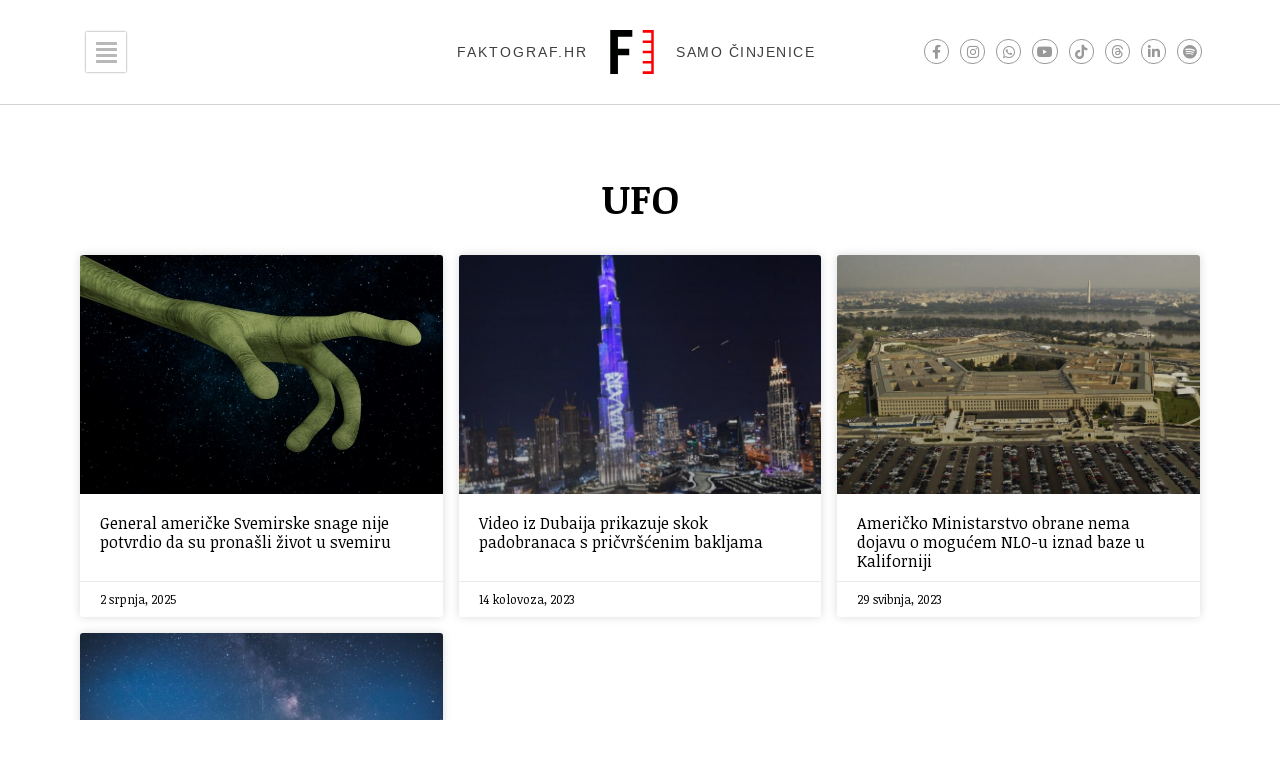

--- FILE ---
content_type: text/css; charset=utf-8
request_url: https://faktograf.hr/wp-content/uploads/elementor/css/post-22918.css?ver=1766307392
body_size: 559
content:
.elementor-kit-22918{--e-global-color-primary:#FF0000;--e-global-color-secondary:#54595F;--e-global-color-text:#3F3F3F;--e-global-color-accent:#FF0000;--e-global-color-7b1d4fc:#F4F4F4;--e-global-color-a723f40:#CCCCCC;--e-global-typography-primary-font-family:"Noticia Text";--e-global-typography-primary-font-weight:600;--e-global-typography-secondary-font-family:"Noticia Text";--e-global-typography-secondary-font-weight:400;--e-global-typography-text-font-family:"Noticia Text";--e-global-typography-text-font-weight:400;--e-global-typography-accent-font-family:"Noticia Text";--e-global-typography-accent-font-weight:500;--e-global-typography-0394504-font-family:"Arial";--e-global-typography-0394504-font-size:12px;--e-global-typography-f690029-font-family:"Noticia Text";--e-global-typography-f690029-font-size:24px;--e-global-typography-f690029-font-weight:normal;--e-global-typography-f690029-text-transform:uppercase;--e-global-typography-f690029-line-height:1.2em;--e-global-typography-f690029-letter-spacing:10px;color:#3F3F3F;font-family:var( --e-global-typography-text-font-family ), Sans-serif;font-weight:var( --e-global-typography-text-font-weight );}.elementor-kit-22918 button,.elementor-kit-22918 input[type="button"],.elementor-kit-22918 input[type="submit"],.elementor-kit-22918 .elementor-button{background-color:#CCCCCC;font-family:"Arial", Sans-serif;font-size:14px;text-transform:uppercase;color:#3F3F3F;}.elementor-kit-22918 button:hover,.elementor-kit-22918 button:focus,.elementor-kit-22918 input[type="button"]:hover,.elementor-kit-22918 input[type="button"]:focus,.elementor-kit-22918 input[type="submit"]:hover,.elementor-kit-22918 input[type="submit"]:focus,.elementor-kit-22918 .elementor-button:hover,.elementor-kit-22918 .elementor-button:focus{background-color:#3F3F3F;color:#FFFFFF;}.elementor-kit-22918 e-page-transition{background-color:#FFBC7D;}.elementor-kit-22918 p{margin-block-end:1.68em;}.elementor-kit-22918 a{color:#FF0000;}.elementor-kit-22918 h1{color:#FF0000;font-family:var( --e-global-typography-primary-font-family ), Sans-serif;font-weight:var( --e-global-typography-primary-font-weight );}.elementor-kit-22918 label{font-family:"Arial", Sans-serif;font-size:14px;}.elementor-kit-22918 input:not([type="button"]):not([type="submit"]),.elementor-kit-22918 textarea,.elementor-kit-22918 .elementor-field-textual{font-family:"Arial", Sans-serif;font-size:14px;}.elementor-section.elementor-section-boxed > .elementor-container{max-width:1140px;}.e-con{--container-max-width:1140px;}.elementor-widget:not(:last-child){margin-block-end:20px;}.elementor-element{--widgets-spacing:20px 20px;--widgets-spacing-row:20px;--widgets-spacing-column:20px;}{}h1.entry-title{display:var(--page-title-display);}@media(max-width:1024px){.elementor-kit-22918{--e-global-typography-0394504-font-size:14px;}.elementor-section.elementor-section-boxed > .elementor-container{max-width:1024px;}.e-con{--container-max-width:1024px;}}@media(max-width:767px){.elementor-section.elementor-section-boxed > .elementor-container{max-width:767px;}.e-con{--container-max-width:767px;}}/* Start custom CSS */p.has-drop-cap:not(:focus):first-letter {
   float:left;
   font-size:5.5em;
   line-height:.68;
   font-weight:normal;
   margin:.05em .1em 0 0;
   text-transform:uppercase;
   font-style:normal;
}

blockquote {
    border-left: 2px solid red;
    margin: 0;
    padding: 0 1em 0 2em;
}

.cky-preference-center{
    font-family: Sans-Serif !important;
}

.elementor-widget-container pre {
    border: 1px solid red;
    padding: 1rem;
    font-family: "Noticia Text", sans-serif;
}/* End custom CSS */

--- FILE ---
content_type: text/css; charset=utf-8
request_url: https://faktograf.hr/wp-content/uploads/elementor/css/post-22917.css?ver=1766307394
body_size: 964
content:
.elementor-22917 .elementor-element.elementor-element-7c36b254 > .elementor-container > .elementor-column > .elementor-widget-wrap{align-content:center;align-items:center;}.elementor-22917 .elementor-element.elementor-element-7c36b254:not(.elementor-motion-effects-element-type-background), .elementor-22917 .elementor-element.elementor-element-7c36b254 > .elementor-motion-effects-container > .elementor-motion-effects-layer{background-color:#FFFFFF;}.elementor-22917 .elementor-element.elementor-element-7c36b254{border-style:solid;border-width:0px 0px 1px 0px;border-color:#d3d3d3;transition:background 0.3s, border 0.3s, border-radius 0.3s, box-shadow 0.3s;margin-top:0px;margin-bottom:32px;padding:16px 0px 16px 0px;z-index:1;}.elementor-22917 .elementor-element.elementor-element-7c36b254 > .elementor-background-overlay{transition:background 0.3s, border-radius 0.3s, opacity 0.3s;}.elementor-22917 .elementor-element.elementor-element-ba867a1 > .elementor-widget-wrap > .elementor-widget:not(.elementor-widget__width-auto):not(.elementor-widget__width-initial):not(:last-child):not(.elementor-absolute){margin-bottom:0px;}.elementor-22917 .elementor-element.elementor-element-f2d036d{width:auto;max-width:auto;}.elementor-22917 .elementor-element.elementor-element-f2d036d > .elementor-widget-container{margin:0px 0px 0px 16px;padding:8px 8px 2px 8px;box-shadow:0px 0px 2px 0px rgba(0,0,0,0.5);}.elementor-22917 .elementor-element.elementor-element-f2d036d .elementor-icon-wrapper{text-align:center;}.elementor-22917 .elementor-element.elementor-element-f2d036d.elementor-view-stacked .elementor-icon{background-color:#B8B8B8;}.elementor-22917 .elementor-element.elementor-element-f2d036d.elementor-view-framed .elementor-icon, .elementor-22917 .elementor-element.elementor-element-f2d036d.elementor-view-default .elementor-icon{color:#B8B8B8;border-color:#B8B8B8;}.elementor-22917 .elementor-element.elementor-element-f2d036d.elementor-view-framed .elementor-icon, .elementor-22917 .elementor-element.elementor-element-f2d036d.elementor-view-default .elementor-icon svg{fill:#B8B8B8;}.elementor-22917 .elementor-element.elementor-element-f2d036d .elementor-icon{font-size:24px;}.elementor-22917 .elementor-element.elementor-element-f2d036d .elementor-icon svg{height:24px;}.elementor-bc-flex-widget .elementor-22917 .elementor-element.elementor-element-25d29420.elementor-column .elementor-widget-wrap{align-items:space-between;}.elementor-22917 .elementor-element.elementor-element-25d29420.elementor-column.elementor-element[data-element_type="column"] > .elementor-widget-wrap.elementor-element-populated{align-content:space-between;align-items:space-between;}.elementor-22917 .elementor-element.elementor-element-25d29420.elementor-column > .elementor-widget-wrap{justify-content:center;}.elementor-22917 .elementor-element.elementor-element-25d29420 > .elementor-widget-wrap > .elementor-widget:not(.elementor-widget__width-auto):not(.elementor-widget__width-initial):not(:last-child):not(.elementor-absolute){margin-bottom:0px;}.elementor-22917 .elementor-element.elementor-element-cf4118b{width:auto;max-width:auto;}.elementor-22917 .elementor-element.elementor-element-cf4118b .elementor-heading-title{font-family:"Helvetica", Sans-serif;font-size:14px;text-transform:uppercase;letter-spacing:2px;}.elementor-22917 .elementor-element.elementor-element-f67e711{width:auto;max-width:auto;}.elementor-22917 .elementor-element.elementor-element-f67e711 > .elementor-widget-container{margin:0px 8px 0px 8px;padding:12px 12px 12px 12px;}.elementor-22917 .elementor-element.elementor-element-f67e711 img{width:48px;height:48px;}.elementor-22917 .elementor-element.elementor-element-77c1c40{width:auto;max-width:auto;}.elementor-22917 .elementor-element.elementor-element-77c1c40 .elementor-heading-title{font-family:"Helvetica", Sans-serif;font-size:14px;text-transform:uppercase;letter-spacing:1.5px;}.elementor-22917 .elementor-element.elementor-element-235b2f9b > .elementor-widget-wrap > .elementor-widget:not(.elementor-widget__width-auto):not(.elementor-widget__width-initial):not(:last-child):not(.elementor-absolute){margin-bottom:0px;}.elementor-22917 .elementor-element.elementor-element-275bc0ff{--grid-template-columns:repeat(0, auto);--icon-size:14px;--grid-column-gap:7px;--grid-row-gap:0px;}.elementor-22917 .elementor-element.elementor-element-275bc0ff .elementor-widget-container{text-align:right;}.elementor-22917 .elementor-element.elementor-element-275bc0ff .elementor-social-icon{background-color:#FFFFFF;--icon-padding:0.4em;border-style:solid;border-width:1px 1px 1px 1px;border-color:#999999;}.elementor-22917 .elementor-element.elementor-element-275bc0ff .elementor-social-icon i{color:#999999;}.elementor-22917 .elementor-element.elementor-element-275bc0ff .elementor-social-icon svg{fill:#999999;}.elementor-22917 .elementor-element.elementor-element-275bc0ff .elementor-social-icon:hover{background-color:#999999;border-color:#999999;}.elementor-22917 .elementor-element.elementor-element-275bc0ff .elementor-social-icon:hover i{color:#FFFFFF;}.elementor-22917 .elementor-element.elementor-element-275bc0ff .elementor-social-icon:hover svg{fill:#FFFFFF;}.elementor-22917 .elementor-element.elementor-element-5a3a64f{width:auto;max-width:auto;bottom:20px;}.elementor-22917 .elementor-element.elementor-element-5a3a64f > .elementor-widget-container{background-color:#FF0000;padding:10px 10px 4px 10px;box-shadow:0px 1px 2px 0px rgba(0,0,0,0.5);}body:not(.rtl) .elementor-22917 .elementor-element.elementor-element-5a3a64f{left:0px;}body.rtl .elementor-22917 .elementor-element.elementor-element-5a3a64f{right:0px;}.elementor-22917 .elementor-element.elementor-element-5a3a64f .elementor-icon-wrapper{text-align:center;}.elementor-22917 .elementor-element.elementor-element-5a3a64f.elementor-view-stacked .elementor-icon{background-color:#FFFFFF;}.elementor-22917 .elementor-element.elementor-element-5a3a64f.elementor-view-framed .elementor-icon, .elementor-22917 .elementor-element.elementor-element-5a3a64f.elementor-view-default .elementor-icon{color:#FFFFFF;border-color:#FFFFFF;}.elementor-22917 .elementor-element.elementor-element-5a3a64f.elementor-view-framed .elementor-icon, .elementor-22917 .elementor-element.elementor-element-5a3a64f.elementor-view-default .elementor-icon svg{fill:#FFFFFF;}.elementor-theme-builder-content-area{height:400px;}.elementor-location-header:before, .elementor-location-footer:before{content:"";display:table;clear:both;}@media(max-width:1024px){.elementor-22917 .elementor-element.elementor-element-7c36b254{padding:30px 20px 30px 20px;}.elementor-22917 .elementor-element.elementor-element-275bc0ff .elementor-widget-container{text-align:right;}.elementor-22917 .elementor-element.elementor-element-275bc0ff{--icon-size:14px;--grid-column-gap:4px;}.elementor-22917 .elementor-element.elementor-element-5a3a64f{width:auto;max-width:auto;bottom:10px;}.elementor-22917 .elementor-element.elementor-element-5a3a64f > .elementor-widget-container{padding:10px 10px 4px 10px;}body:not(.rtl) .elementor-22917 .elementor-element.elementor-element-5a3a64f{left:10px;}body.rtl .elementor-22917 .elementor-element.elementor-element-5a3a64f{right:10px;}}@media(max-width:767px){.elementor-22917 .elementor-element.elementor-element-7c36b254{margin-top:0px;margin-bottom:0px;padding:8px 8px 8px 8px;z-index:3;}.elementor-22917 .elementor-element.elementor-element-25d29420{width:25%;}.elementor-22917 .elementor-element.elementor-element-25d29420.elementor-column > .elementor-widget-wrap{justify-content:flex-start;}.elementor-22917 .elementor-element.elementor-element-25d29420 > .elementor-element-populated{margin:0px 0px 0px 0px;--e-column-margin-right:0px;--e-column-margin-left:0px;}.elementor-22917 .elementor-element.elementor-element-f67e711{width:auto;max-width:auto;}.elementor-22917 .elementor-element.elementor-element-f67e711 > .elementor-widget-container{padding:8px 8px 8px 8px;}.elementor-22917 .elementor-element.elementor-element-f67e711 img{width:48px;height:48px;}.elementor-22917 .elementor-element.elementor-element-235b2f9b{width:75%;}.elementor-bc-flex-widget .elementor-22917 .elementor-element.elementor-element-235b2f9b.elementor-column .elementor-widget-wrap{align-items:center;}.elementor-22917 .elementor-element.elementor-element-235b2f9b.elementor-column.elementor-element[data-element_type="column"] > .elementor-widget-wrap.elementor-element-populated{align-content:center;align-items:center;}.elementor-22917 .elementor-element.elementor-element-235b2f9b.elementor-column > .elementor-widget-wrap{justify-content:center;}.elementor-22917 .elementor-element.elementor-element-275bc0ff{--grid-template-columns:repeat(4, auto);--icon-size:13px;--grid-column-gap:4px;}.elementor-22917 .elementor-element.elementor-element-275bc0ff .elementor-social-icon{--icon-padding:0.6em;}.elementor-22917 .elementor-element.elementor-element-5a3a64f{width:auto;max-width:auto;bottom:8px;}.elementor-22917 .elementor-element.elementor-element-5a3a64f > .elementor-widget-container{padding:10px 10px 4px 10px;}body:not(.rtl) .elementor-22917 .elementor-element.elementor-element-5a3a64f{left:8px;}body.rtl .elementor-22917 .elementor-element.elementor-element-5a3a64f{right:8px;}.elementor-22917 .elementor-element.elementor-element-5a3a64f .elementor-icon{font-size:32px;}.elementor-22917 .elementor-element.elementor-element-5a3a64f .elementor-icon svg{height:32px;}}@media(min-width:768px){.elementor-22917 .elementor-element.elementor-element-ba867a1{width:25%;}.elementor-22917 .elementor-element.elementor-element-25d29420{width:49.332%;}.elementor-22917 .elementor-element.elementor-element-235b2f9b{width:25%;}}@media(max-width:1024px) and (min-width:768px){.elementor-22917 .elementor-element.elementor-element-25d29420{width:50%;}.elementor-22917 .elementor-element.elementor-element-235b2f9b{width:25%;}}

--- FILE ---
content_type: text/css; charset=utf-8
request_url: https://faktograf.hr/wp-content/uploads/elementor/css/post-22921.css?ver=1766307394
body_size: 1044
content:
.elementor-22921 .elementor-element.elementor-element-b936a39{border-style:solid;border-width:1px 1px 1px 1px;border-color:var( --e-global-color-a723f40 );margin-top:0rem;margin-bottom:0rem;padding:1rem 1rem 0rem 1rem;}.elementor-22921 .elementor-element.elementor-element-33b6d47{text-align:center;}.elementor-22921 .elementor-element.elementor-element-862b10c .elementor-button{background-color:var( --e-global-color-primary );fill:#FFFFFF;color:#FFFFFF;border-radius:32px 32px 32px 32px;}.elementor-22921 .elementor-element.elementor-element-1cc7c7a{text-align:center;font-family:var( --e-global-typography-0394504-font-family ), Sans-serif;font-size:var( --e-global-typography-0394504-font-size );}.elementor-22921 .elementor-element.elementor-element-75a9b41b > .elementor-container > .elementor-column > .elementor-widget-wrap{align-content:center;align-items:center;}.elementor-22921 .elementor-element.elementor-element-75a9b41b > .elementor-container{max-width:768px;}.elementor-22921 .elementor-element.elementor-element-75a9b41b{border-style:solid;border-width:1px 0px 0px 0px;border-color:var( --e-global-color-a723f40 );transition:background 0.3s, border 0.3s, border-radius 0.3s, box-shadow 0.3s;padding:32px 0px 32px 0px;}.elementor-22921 .elementor-element.elementor-element-75a9b41b > .elementor-background-overlay{transition:background 0.3s, border-radius 0.3s, opacity 0.3s;}.elementor-22921 .elementor-element.elementor-element-3835d7d1 > .elementor-widget-wrap > .elementor-widget:not(.elementor-widget__width-auto):not(.elementor-widget__width-initial):not(:last-child):not(.elementor-absolute){margin-bottom:16px;}.elementor-22921 .elementor-element.elementor-element-3835d7d1 > .elementor-element-populated{padding:0% 20% 0% 20%;}.elementor-22921 .elementor-element.elementor-element-4a4fcde{text-align:center;}.elementor-22921 .elementor-element.elementor-element-4a4fcde .elementor-heading-title{font-family:"Noticia Text", Sans-serif;font-size:24px;font-weight:400;text-transform:uppercase;color:#54595F;}.elementor-22921 .elementor-element.elementor-element-65db62c{--grid-template-columns:repeat(0, auto);--icon-size:32px;--grid-column-gap:22px;--grid-row-gap:0px;}.elementor-22921 .elementor-element.elementor-element-65db62c .elementor-widget-container{text-align:center;}.elementor-22921 .elementor-element.elementor-element-65db62c .elementor-social-icon{background-color:rgba(255,255,255,0);--icon-padding:0em;}.elementor-22921 .elementor-element.elementor-element-65db62c .elementor-social-icon i{color:rgba(0,0,0,0.32);}.elementor-22921 .elementor-element.elementor-element-65db62c .elementor-social-icon svg{fill:rgba(0,0,0,0.32);}.elementor-22921 .elementor-element.elementor-element-65db62c .elementor-social-icon:hover{background-color:rgba(255,255,255,0);}.elementor-22921 .elementor-element.elementor-element-65db62c .elementor-social-icon:hover i{color:#000000;}.elementor-22921 .elementor-element.elementor-element-65db62c .elementor-social-icon:hover svg{fill:#000000;}.elementor-22921 .elementor-element.elementor-element-2a5351e3 > .elementor-container > .elementor-column > .elementor-widget-wrap{align-content:center;align-items:center;}.elementor-22921 .elementor-element.elementor-element-2a5351e3{border-style:solid;border-width:1px 0px 0px 0px;border-color:var( --e-global-color-a723f40 );transition:background 0.3s, border 0.3s, border-radius 0.3s, box-shadow 0.3s;padding:30px 0px 30px 0px;}.elementor-22921 .elementor-element.elementor-element-2a5351e3 > .elementor-background-overlay{transition:background 0.3s, border-radius 0.3s, opacity 0.3s;}.elementor-22921 .elementor-element.elementor-element-dfab9ac .elementor-nav-menu .elementor-item{font-family:"Roboto", Sans-serif;font-size:12px;font-weight:600;text-transform:uppercase;}.elementor-22921 .elementor-element.elementor-element-dfab9ac .elementor-nav-menu--main .elementor-item{color:#515151;fill:#515151;padding-left:0px;padding-right:0px;}.elementor-22921 .elementor-element.elementor-element-dfab9ac .elementor-nav-menu--main .elementor-item:hover,
					.elementor-22921 .elementor-element.elementor-element-dfab9ac .elementor-nav-menu--main .elementor-item.elementor-item-active,
					.elementor-22921 .elementor-element.elementor-element-dfab9ac .elementor-nav-menu--main .elementor-item.highlighted,
					.elementor-22921 .elementor-element.elementor-element-dfab9ac .elementor-nav-menu--main .elementor-item:focus{color:#000000;fill:#000000;}.elementor-22921 .elementor-element.elementor-element-dfab9ac .elementor-nav-menu--main:not(.e--pointer-framed) .elementor-item:before,
					.elementor-22921 .elementor-element.elementor-element-dfab9ac .elementor-nav-menu--main:not(.e--pointer-framed) .elementor-item:after{background-color:#3F3F3F;}.elementor-22921 .elementor-element.elementor-element-dfab9ac .e--pointer-framed .elementor-item:before,
					.elementor-22921 .elementor-element.elementor-element-dfab9ac .e--pointer-framed .elementor-item:after{border-color:#3F3F3F;}.elementor-22921 .elementor-element.elementor-element-dfab9ac .e--pointer-framed .elementor-item:before{border-width:0px;}.elementor-22921 .elementor-element.elementor-element-dfab9ac .e--pointer-framed.e--animation-draw .elementor-item:before{border-width:0 0 0px 0px;}.elementor-22921 .elementor-element.elementor-element-dfab9ac .e--pointer-framed.e--animation-draw .elementor-item:after{border-width:0px 0px 0 0;}.elementor-22921 .elementor-element.elementor-element-dfab9ac .e--pointer-framed.e--animation-corners .elementor-item:before{border-width:0px 0 0 0px;}.elementor-22921 .elementor-element.elementor-element-dfab9ac .e--pointer-framed.e--animation-corners .elementor-item:after{border-width:0 0px 0px 0;}.elementor-22921 .elementor-element.elementor-element-dfab9ac .e--pointer-underline .elementor-item:after,
					 .elementor-22921 .elementor-element.elementor-element-dfab9ac .e--pointer-overline .elementor-item:before,
					 .elementor-22921 .elementor-element.elementor-element-dfab9ac .e--pointer-double-line .elementor-item:before,
					 .elementor-22921 .elementor-element.elementor-element-dfab9ac .e--pointer-double-line .elementor-item:after{height:0px;}.elementor-22921 .elementor-element.elementor-element-dfab9ac{--e-nav-menu-horizontal-menu-item-margin:calc( 8px / 2 );}.elementor-22921 .elementor-element.elementor-element-dfab9ac .elementor-nav-menu--main:not(.elementor-nav-menu--layout-horizontal) .elementor-nav-menu > li:not(:last-child){margin-bottom:8px;}.elementor-22921 .elementor-element.elementor-element-dfab9ac .elementor-nav-menu--dropdown a, .elementor-22921 .elementor-element.elementor-element-dfab9ac .elementor-menu-toggle{color:#54595F;fill:#54595F;}.elementor-22921 .elementor-element.elementor-element-dfab9ac .elementor-nav-menu--dropdown{background-color:#FFFFFF00;}.elementor-22921 .elementor-element.elementor-element-dfab9ac .elementor-nav-menu--dropdown a:hover,
					.elementor-22921 .elementor-element.elementor-element-dfab9ac .elementor-nav-menu--dropdown a:focus,
					.elementor-22921 .elementor-element.elementor-element-dfab9ac .elementor-nav-menu--dropdown a.elementor-item-active,
					.elementor-22921 .elementor-element.elementor-element-dfab9ac .elementor-nav-menu--dropdown a.highlighted,
					.elementor-22921 .elementor-element.elementor-element-dfab9ac .elementor-menu-toggle:hover,
					.elementor-22921 .elementor-element.elementor-element-dfab9ac .elementor-menu-toggle:focus{color:#000000;}.elementor-22921 .elementor-element.elementor-element-dfab9ac .elementor-nav-menu--dropdown a:hover,
					.elementor-22921 .elementor-element.elementor-element-dfab9ac .elementor-nav-menu--dropdown a:focus,
					.elementor-22921 .elementor-element.elementor-element-dfab9ac .elementor-nav-menu--dropdown a.elementor-item-active,
					.elementor-22921 .elementor-element.elementor-element-dfab9ac .elementor-nav-menu--dropdown a.highlighted{background-color:#02010100;}.elementor-22921 .elementor-element.elementor-element-dfab9ac .elementor-nav-menu--dropdown .elementor-item, .elementor-22921 .elementor-element.elementor-element-dfab9ac .elementor-nav-menu--dropdown  .elementor-sub-item{font-family:"Roboto", Sans-serif;font-weight:500;}.elementor-22921 .elementor-element.elementor-element-5d4f329 > .elementor-container > .elementor-column > .elementor-widget-wrap{align-content:center;align-items:center;}.elementor-22921 .elementor-element.elementor-element-5d4f329{border-style:solid;border-width:1px 0px 0px 0px;border-color:var( --e-global-color-a723f40 );transition:background 0.3s, border 0.3s, border-radius 0.3s, box-shadow 0.3s;padding:32px 0px 32px 0px;}.elementor-22921 .elementor-element.elementor-element-5d4f329 > .elementor-background-overlay{transition:background 0.3s, border-radius 0.3s, opacity 0.3s;}.elementor-22921 .elementor-element.elementor-element-47b25a3{text-align:center;}.elementor-22921 .elementor-element.elementor-element-47b25a3 .elementor-heading-title{font-family:"Arial", Sans-serif;font-size:16px;font-weight:300;color:rgba(0,0,0,0.39);}.elementor-22921 .elementor-element.elementor-element-f491665 > .elementor-container > .elementor-column > .elementor-widget-wrap{align-content:center;align-items:center;}.elementor-22921 .elementor-element.elementor-element-f491665:not(.elementor-motion-effects-element-type-background), .elementor-22921 .elementor-element.elementor-element-f491665 > .elementor-motion-effects-container > .elementor-motion-effects-layer{background-color:#000000;}.elementor-22921 .elementor-element.elementor-element-f491665{transition:background 0.3s, border 0.3s, border-radius 0.3s, box-shadow 0.3s;padding:30px 0px 30px 0px;}.elementor-22921 .elementor-element.elementor-element-f491665 > .elementor-background-overlay{transition:background 0.3s, border-radius 0.3s, opacity 0.3s;}.elementor-theme-builder-content-area{height:400px;}.elementor-location-header:before, .elementor-location-footer:before{content:"";display:table;clear:both;}@media(max-width:1024px){.elementor-22921 .elementor-element.elementor-element-1cc7c7a{font-size:var( --e-global-typography-0394504-font-size );}.elementor-22921 .elementor-element.elementor-element-75a9b41b{padding:50px 25px 50px 25px;}.elementor-22921 .elementor-element.elementor-element-3835d7d1 > .elementor-element-populated{padding:0px 100px 0px 100px;}.elementor-22921 .elementor-element.elementor-element-2a5351e3{padding:30px 25px 30px 25px;}.elementor-22921 .elementor-element.elementor-element-5d4f329{padding:30px 25px 30px 25px;}.elementor-22921 .elementor-element.elementor-element-f491665{padding:30px 25px 30px 25px;}}@media(max-width:767px){.elementor-22921 .elementor-element.elementor-element-1cc7c7a{font-size:var( --e-global-typography-0394504-font-size );}.elementor-22921 .elementor-element.elementor-element-75a9b41b{padding:50px 25px 50px 25px;}.elementor-22921 .elementor-element.elementor-element-3835d7d1 > .elementor-element-populated{padding:0px 0px 0px 0px;}.elementor-22921 .elementor-element.elementor-element-65db62c{--grid-template-columns:repeat(4, auto);--icon-size:24px;--grid-column-gap:16px;}.elementor-22921 .elementor-element.elementor-element-65db62c > .elementor-widget-container{padding:0px 0px 0px 0px;}.elementor-22921 .elementor-element.elementor-element-65db62c .elementor-social-icon{--icon-padding:0em;}.elementor-22921 .elementor-element.elementor-element-2a5351e3{padding:30px 20px 30px 20px;}.elementor-22921 .elementor-element.elementor-element-5d4f329{padding:30px 20px 90px 20px;}.elementor-22921 .elementor-element.elementor-element-47b25a3 .elementor-heading-title{line-height:25px;}.elementor-22921 .elementor-element.elementor-element-f491665{padding:30px 20px 90px 20px;}}

--- FILE ---
content_type: text/css; charset=utf-8
request_url: https://faktograf.hr/wp-content/uploads/elementor/css/post-22989.css?ver=1766307412
body_size: 391
content:
.elementor-22989 .elementor-element.elementor-element-255c69e:not(.elementor-motion-effects-element-type-background), .elementor-22989 .elementor-element.elementor-element-255c69e > .elementor-motion-effects-container > .elementor-motion-effects-layer{background-color:#FFFFFF;}.elementor-22989 .elementor-element.elementor-element-255c69e{transition:background 0.3s, border 0.3s, border-radius 0.3s, box-shadow 0.3s;padding:32px 0px 32px 0px;}.elementor-22989 .elementor-element.elementor-element-255c69e > .elementor-background-overlay{transition:background 0.3s, border-radius 0.3s, opacity 0.3s;}.elementor-22989 .elementor-element.elementor-element-3fcb1456 > .elementor-widget-container{margin:0px 0px 16px 0px;}.elementor-22989 .elementor-element.elementor-element-3fcb1456{text-align:center;}.elementor-22989 .elementor-element.elementor-element-3fcb1456 .elementor-heading-title{font-size:40px;color:#000000;}.elementor-22989 .elementor-element.elementor-element-37ac105d{--grid-row-gap:16px;--grid-column-gap:16px;}.elementor-22989 .elementor-element.elementor-element-37ac105d > .elementor-widget-container{margin:0px 0px 0px 0px;}.elementor-22989 .elementor-element.elementor-element-37ac105d .elementor-posts-container .elementor-post__thumbnail{padding-bottom:calc( 0.66 * 100% );}.elementor-22989 .elementor-element.elementor-element-37ac105d:after{content:"0.66";}.elementor-22989 .elementor-element.elementor-element-37ac105d .elementor-post__thumbnail__link{width:100%;}.elementor-22989 .elementor-element.elementor-element-37ac105d .elementor-post__meta-data span + span:before{content:"•";}.elementor-22989 .elementor-element.elementor-element-37ac105d .elementor-post__card{background-color:#ffffff;padding-top:0px;padding-bottom:0px;}.elementor-22989 .elementor-element.elementor-element-37ac105d .elementor-post__text{padding:0 20px;margin-top:0px;}.elementor-22989 .elementor-element.elementor-element-37ac105d .elementor-post__meta-data{padding:10px 20px;color:#000000;}.elementor-22989 .elementor-element.elementor-element-37ac105d .elementor-post__avatar{padding-right:20px;padding-left:20px;}.elementor-22989 .elementor-element.elementor-element-37ac105d .elementor-post__title, .elementor-22989 .elementor-element.elementor-element-37ac105d .elementor-post__title a{color:#000000;font-size:16px;}.elementor-22989 .elementor-element.elementor-element-37ac105d .elementor-post__title{margin-bottom:10px;}.elementor-22989 .elementor-element.elementor-element-37ac105d .elementor-pagination{text-align:center;margin-top:32px;}.elementor-22989 .elementor-element.elementor-element-37ac105d .elementor-pagination .page-numbers:not(.dots){color:#9F9F9F;}.elementor-22989 .elementor-element.elementor-element-37ac105d .elementor-pagination a.page-numbers:hover{color:#000000;}.elementor-22989 .elementor-element.elementor-element-37ac105d .elementor-pagination .page-numbers.current{color:#000000;}body:not(.rtl) .elementor-22989 .elementor-element.elementor-element-37ac105d .elementor-pagination .page-numbers:not(:first-child){margin-left:calc( 10px/2 );}body:not(.rtl) .elementor-22989 .elementor-element.elementor-element-37ac105d .elementor-pagination .page-numbers:not(:last-child){margin-right:calc( 10px/2 );}body.rtl .elementor-22989 .elementor-element.elementor-element-37ac105d .elementor-pagination .page-numbers:not(:first-child){margin-right:calc( 10px/2 );}body.rtl .elementor-22989 .elementor-element.elementor-element-37ac105d .elementor-pagination .page-numbers:not(:last-child){margin-left:calc( 10px/2 );}.elementor-22989 .elementor-element.elementor-element-37ac105d .elementor-posts-nothing-found{color:rgba(0,206,27,0);}@media(max-width:1024px){.elementor-22989 .elementor-element.elementor-element-255c69e{padding:100px 25px 100px 25px;}.elementor-22989 .elementor-element.elementor-element-4f130abc > .elementor-element-populated{padding:0px 0px 0px 0px;}}@media(max-width:767px){.elementor-22989 .elementor-element.elementor-element-255c69e{padding:50px 15px 50px 15px;}.elementor-22989 .elementor-element.elementor-element-3fcb1456 .elementor-heading-title{font-size:45px;}.elementor-22989 .elementor-element.elementor-element-37ac105d .elementor-posts-container .elementor-post__thumbnail{padding-bottom:calc( 0.5 * 100% );}.elementor-22989 .elementor-element.elementor-element-37ac105d:after{content:"0.5";}.elementor-22989 .elementor-element.elementor-element-37ac105d .elementor-post__thumbnail__link{width:100%;}}

--- FILE ---
content_type: text/css; charset=utf-8
request_url: https://faktograf.hr/wp-content/uploads/elementor/css/post-23026.css?ver=1766307395
body_size: 732
content:
.elementor-23026 .elementor-element.elementor-element-e737369 > .elementor-container > .elementor-column > .elementor-widget-wrap{align-content:flex-start;align-items:flex-start;}.elementor-23026 .elementor-element.elementor-element-e737369{margin-top:0px;margin-bottom:40px;}.elementor-23026 .elementor-element.elementor-element-a621f3b{text-align:center;}.elementor-23026 .elementor-element.elementor-element-a621f3b img{width:320px;max-width:100%;}.elementor-23026 .elementor-element.elementor-element-3025fd08 > .elementor-widget-container{padding:0px 10px 16px 20px;}.elementor-23026 .elementor-element.elementor-element-3025fd08 .elementor-nav-menu .elementor-item{font-family:"Roboto", Sans-serif;font-size:16px;font-weight:600;text-transform:uppercase;}.elementor-23026 .elementor-element.elementor-element-3025fd08 .elementor-nav-menu--main .elementor-item{color:#FFFFFFDB;fill:#FFFFFFDB;padding-left:0px;padding-right:0px;padding-top:0px;padding-bottom:0px;}.elementor-23026 .elementor-element.elementor-element-3025fd08 .elementor-nav-menu--main .elementor-item:hover,
					.elementor-23026 .elementor-element.elementor-element-3025fd08 .elementor-nav-menu--main .elementor-item.elementor-item-active,
					.elementor-23026 .elementor-element.elementor-element-3025fd08 .elementor-nav-menu--main .elementor-item.highlighted,
					.elementor-23026 .elementor-element.elementor-element-3025fd08 .elementor-nav-menu--main .elementor-item:focus{color:#FFFFFF;fill:#FFFFFF;}.elementor-23026 .elementor-element.elementor-element-3025fd08 .elementor-nav-menu--main .elementor-item.elementor-item-active{color:#FFFFFF;}.elementor-23026 .elementor-element.elementor-element-3025fd08{--e-nav-menu-horizontal-menu-item-margin:calc( 8px / 2 );}.elementor-23026 .elementor-element.elementor-element-3025fd08 .elementor-nav-menu--main:not(.elementor-nav-menu--layout-horizontal) .elementor-nav-menu > li:not(:last-child){margin-bottom:8px;}.elementor-23026 .elementor-element.elementor-element-86068cc > .elementor-widget-container{padding:0px 16px 0px 16px;}.elementor-23026 .elementor-element.elementor-element-86068cc .elementor-search-form__container{min-height:42px;}.elementor-23026 .elementor-element.elementor-element-86068cc .elementor-search-form__submit{min-width:42px;background-color:var( --e-global-color-text );}body:not(.rtl) .elementor-23026 .elementor-element.elementor-element-86068cc .elementor-search-form__icon{padding-left:calc(42px / 3);}body.rtl .elementor-23026 .elementor-element.elementor-element-86068cc .elementor-search-form__icon{padding-right:calc(42px / 3);}.elementor-23026 .elementor-element.elementor-element-86068cc .elementor-search-form__input, .elementor-23026 .elementor-element.elementor-element-86068cc.elementor-search-form--button-type-text .elementor-search-form__submit{padding-left:calc(42px / 3);padding-right:calc(42px / 3);}.elementor-23026 .elementor-element.elementor-element-86068cc:not(.elementor-search-form--skin-full_screen) .elementor-search-form__container{border-radius:3px;}.elementor-23026 .elementor-element.elementor-element-86068cc.elementor-search-form--skin-full_screen input[type="search"].elementor-search-form__input{border-radius:3px;}.elementor-23026 .elementor-element.elementor-element-7b24ba0{--grid-template-columns:repeat(0, auto);--icon-size:14px;--grid-column-gap:7px;--grid-row-gap:0px;}.elementor-23026 .elementor-element.elementor-element-7b24ba0 .elementor-widget-container{text-align:center;}.elementor-23026 .elementor-element.elementor-element-7b24ba0 > .elementor-widget-container{padding:0px 0px 0px 16px;}.elementor-23026 .elementor-element.elementor-element-7b24ba0 .elementor-social-icon{background-color:#00000040;--icon-padding:0.6em;}.elementor-23026 .elementor-element.elementor-element-7b24ba0 .elementor-social-icon i{color:#FFFFFF;}.elementor-23026 .elementor-element.elementor-element-7b24ba0 .elementor-social-icon svg{fill:#FFFFFF;}.elementor-23026 .elementor-element.elementor-element-7b24ba0 .elementor-social-icon:hover{background-color:#000000;}#elementor-popup-modal-23026 .dialog-widget-content{animation-duration:0.2s;background-color:#FF0000;}#elementor-popup-modal-23026{background-color:rgba(0, 0, 0, 0.7);justify-content:flex-end;align-items:center;pointer-events:all;}#elementor-popup-modal-23026 .dialog-message{width:340px;height:100vh;align-items:center;}#elementor-popup-modal-23026 .dialog-close-button{display:flex;font-size:24px;}#elementor-popup-modal-23026 .dialog-close-button i{color:#000000;}#elementor-popup-modal-23026 .dialog-close-button svg{fill:#000000;}@media(max-width:1024px){.elementor-23026 .elementor-element.elementor-element-a621f3b{text-align:left;}.elementor-23026 .elementor-element.elementor-element-7b24ba0 .elementor-widget-container{text-align:right;}}@media(max-width:767px){.elementor-23026 .elementor-element.elementor-element-cf9a5f8 > .elementor-widget-wrap > .elementor-widget:not(.elementor-widget__width-auto):not(.elementor-widget__width-initial):not(:last-child):not(.elementor-absolute){margin-bottom:16px;}.elementor-23026 .elementor-element.elementor-element-cf9a5f8 > .elementor-element-populated{margin:0px 0px 0px 0px;--e-column-margin-right:0px;--e-column-margin-left:0px;padding:0px 0px 0px 0px;}.elementor-23026 .elementor-element.elementor-element-a621f3b > .elementor-widget-container{margin:0px 0px 0px 0px;padding:0px 0px 0px 0px;}.elementor-23026 .elementor-element.elementor-element-a621f3b{text-align:left;}.elementor-23026 .elementor-element.elementor-element-a621f3b img{width:95%;max-width:100%;height:72px;}.elementor-23026 .elementor-element.elementor-element-3025fd08 > .elementor-widget-container{padding:0px 0px 0px 16px;}.elementor-23026 .elementor-element.elementor-element-3025fd08 .elementor-nav-menu--main .elementor-item{padding-top:0px;padding-bottom:0px;}.elementor-23026 .elementor-element.elementor-element-3025fd08{--e-nav-menu-horizontal-menu-item-margin:calc( 6px / 2 );}.elementor-23026 .elementor-element.elementor-element-3025fd08 .elementor-nav-menu--main:not(.elementor-nav-menu--layout-horizontal) .elementor-nav-menu > li:not(:last-child){margin-bottom:6px;}.elementor-23026 .elementor-element.elementor-element-7b24ba0{--grid-template-columns:repeat(0, auto);--icon-size:16px;--grid-column-gap:2px;}.elementor-23026 .elementor-element.elementor-element-7b24ba0 .elementor-widget-container{text-align:left;}.elementor-23026 .elementor-element.elementor-element-7b24ba0 > .elementor-widget-container{padding:0px 0px 0px 12px;}.elementor-23026 .elementor-element.elementor-element-7b24ba0 .elementor-social-icon{--icon-padding:0.6em;}#elementor-popup-modal-23026 .dialog-message{width:340px;padding:0px 0px 0px 0px;}#elementor-popup-modal-23026{justify-content:flex-end;align-items:flex-end;}#elementor-popup-modal-23026 .dialog-close-button{top:8px;font-size:24px;}body:not(.rtl) #elementor-popup-modal-23026 .dialog-close-button{right:8px;}body.rtl #elementor-popup-modal-23026 .dialog-close-button{left:8px;}#elementor-popup-modal-23026 .dialog-widget-content{margin:0px 0px 0px 0px;}}

--- FILE ---
content_type: text/css; charset=utf-8
request_url: https://faktograf.hr/wp-content/cache/min/1/wp-content/plugins/highlight-and-share/dist/has-themes.css?ver=1766307396
body_size: 5447
content:
:root{--has-pinterest-button-color:#E7011D;--has-pinterest-button-color-hover:#BE0319;--has-pinterest-icon-color:#FFFFFF;--has-pinterest-icon-color-hover:#FFFFFF;--has-pinterest-text-color:#FFFFFF;--has-pinterest-text-color-hover:#FFFFFF;--has-webshare-icon-color:#FFFFFF;--has-webshare-icon-color-hover:#FFFFFF;--has-webshare-button-color:#f58f2f;--has-webshare-button-color-hover:#e17713;--has-webshare-text-color:#FFFFFF;--has-webshare-text-color-hover:#FFFFFF}.has-pin-image-wrapper{position:relative;display:inline-block}.has-pin-image-wrapper.has-pin-top-left .has-pin-sharing-icons{top:16px;left:16px}.has-pin-image-wrapper.has-pin-top-right .has-pin-sharing-icons{top:16px;right:16px}.has-pin-image-wrapper.has-pin-bottom-left .has-pin-sharing-icons{bottom:16px;left:16px}.has-pin-image-wrapper.has-pin-bottom-right .has-pin-sharing-icons{bottom:16px;right:16px}.has-pin-image-wrapper.has-pin-center-center .has-pin-sharing-icons{top:50%;left:50%;transform:translate(-50%,-50%);width:100%;justify-content:center}.has-pin-show-on-hover .has-pin-sharing-icons{opacity:0;transition:all .5s ease-in-out}.has-pin-show-on-hover:hover .has-pin-sharing-icons{opacity:1}.has-pin-sharing-icons{position:absolute;display:flex;justify-content:flex-start;column-gap:8px}.has-pin-sharing-icons .has-pin-button{cursor:pointer;transition:all .5s ease-in-out;padding:12px 16px;display:flex;align-items:center}.has-pin-sharing-icons.has-appearance-round .has-pin-button{border-radius:8px}.has-pin-sharing-icons.has-appearance-circle .has-pin-button{padding:16px;border-radius:100%}.has-pin-sharing-icons svg{width:20px;height:20px}.has-pin-sharing-icons.has-icon-label svg{margin-right:8px}.has-pin-svg-pinterest{background:var(--has-pinterest-button-color);color:var(--has-pinterest-text-color)}.has-pin-svg-pinterest:hover{background:var(--has-pinterest-button-color-hover);color:var(--has-pinterest-text-color-hover)}.has-pin-svg-pinterest svg{color:var(--has-pinterest-icon-color);fill:var(--has-pinterest-icon-color)}.has-pin-svg-pinterest:hover svg{color:var(--has-pinterest-icon-color-hover);fill:var(--has-pinterest-icon-color-hover)}.has-pin-svg-webshare{background:var(--has-webshare-button-color);color:var(--has-webshare-text-color)}.has-pin-svg-webshare:hover{background:var(--has-webshare-button-color-hover);color:var(--has-webshare-text-color-hover)}.has-pin-svg-webshare svg{color:var(--has-webshare-icon-color);fill:var(--has-webshare-icon-color)}.has-pin-svg-webshare:hover svg{color:var(--has-webshare-icon-color-hover);fill:var(--has-webshare-icon-color-hover)}@keyframes hasFadeIn{from{opacity:0}to{opacity:1}}@keyframes hasFadeOut{from{opacity:1}to{opacity:0}}.has-icon:not(.components-button){width:25px;height:25px;vertical-align:middle}.highlight-and-share-wrapper:not(.has-admin-theme-preview-list){display:none;width:0;height:0}.highlight-and-share-wrapper:not(.has-admin-theme-preview-list)>div{display:inline-flex!important;justify-content:center;align-items:center}.highlight-and-share-wrapper{position:relative}.highlight-and-share-wrapper div,.highlight-and-share-wrapper div:hover,.highlight-and-share-wrapper a,.highlight-and-share-wrapper a:hover{transition:ease-in-out .45s;z-index:1000}.highlight-and-share-wrapper.has-no-margin-bottom>div{margin-bottom:0!important}.highlight-and-share-wrapper.has-no-margin-bottom:after{display:none!important}.highlight-and-share-wrapper .fa{font-size:14px}.highlight-and-share-wrapper.hide-has-labels .has-text{clip:rect(0 0 0 0);clip-path:inset(50%);height:1px;overflow:hidden;position:absolute;white-space:nowrap;width:1px}.highlight-and-share-wrapper.show-has-labels>div a{display:inline-flex;align-items:center;justify-content:center}.highlight-and-share-wrapper>div:not(.has-tooltip):hover:after,.has-inline-text:not([data-has-tooltip=true]):hover:after{display:none}.highlight-and-share-wrapper>div.has-tooltip{position:relative}.highlight-and-share-wrapper>div.has-tooltip:hover:after{z-index:1000;animation-duration:.75s;animation-name:hasFadeIn;opacity:1;display:block;position:absolute;padding:8px;content:attr(data-tooltip);font-family:"FranklinGothic",Helvetica,sans-serif;background-color:#333;color:#fff;font-size:13px;line-height:1.2;top:-40px;text-align:center;min-width:175px;border-radius:3px}.has-inline-text-tooltip{z-index:1000;animation-duration:.75s;animation-name:hasFadeIn;opacity:1;display:block;position:absolute;padding:8px;font-family:"FranklinGothic",Helvetica,sans-serif;background-color:var(--has-inline-highlight-tooltips-background-color,#333);color:var(--has-inline-highlight-tooltips-color,#FFF);font-size:13px;line-height:1.2;top:-40px;text-align:center;min-width:175px;border-radius:3px}.has-inline-text-tooltip.has-fade-out{animation-duration:.75s;animation-name:hasFadeOut;opacity:0}body.has-body .highlight-and-share-wrapper.theme-black.orientation-vertical>div:first-child a,body.has-body .highlight-and-share-wrapper.theme-purple.orientation-vertical>div:first-child a,body.has-body .highlight-and-share-wrapper.theme-white.orientation-vertical>div:first-child a,body.has-body .highlight-and-share-wrapper.theme-cyan.orientation-vertical>div:first-child a,body.has-body .highlight-and-share-wrapper.theme-magenta.orientation-vertical>div:first-child a,body.has-body .highlight-and-share-wrapper.theme-blue.orientation-vertical>div:first-child a,body.has-body .highlight-and-share-wrapper.theme-green.orientation-vertical>div:first-child a,body.has-body .highlight-and-share-wrapper.theme-orbs.orientation-vertical>div:first-child a{padding-top:18px}body.has-body .highlight-and-share-wrapper.theme-black.orientation-vertical>div:last-child a,body.has-body .highlight-and-share-wrapper.theme-purple.orientation-vertical>div:last-child a,body.has-body .highlight-and-share-wrapper.theme-white.orientation-vertical>div:last-child a,body.has-body .highlight-and-share-wrapper.theme-cyan.orientation-vertical>div:last-child a,body.has-body .highlight-and-share-wrapper.theme-magenta.orientation-vertical>div:last-child a,body.has-body .highlight-and-share-wrapper.theme-blue.orientation-vertical>div:last-child a,body.has-body .highlight-and-share-wrapper.theme-green.orientation-vertical>div:last-child a,body.has-body .highlight-and-share-wrapper.theme-orbs.orientation-vertical>div:last-child a{padding-bottom:18px}.highlight-and-share-wrapper.theme-default:not(.orientation-vertical) div{padding:10px;background:#32ccfe;margin-right:5px;margin-bottom:10px}.highlight-and-share-wrapper.theme-default.orientation-vertical div{padding:10px;margin-right:0;margin-bottom:8px}.highlight-and-share-wrapper.theme-default div:last-child{margin-right:0}.highlight-and-share-wrapper.theme-default div.has_twitter{background:#000;fill:#fff}.highlight-and-share-wrapper.theme-default div.has_twitter .has-icon-label,.highlight-and-share-wrapper.theme-default div.has_twitter .has-text{color:#fff}.highlight-and-share-wrapper.theme-default div.has_twitter svg{color:#fff}.highlight-and-share-wrapper.theme-default div.has_facebook{background:#3c5a9e}.highlight-and-share-wrapper.theme-default div.has_linkedin{background:#0085ae}.highlight-and-share-wrapper.theme-default div.has_ok{background:#ee8208}.highlight-and-share-wrapper.theme-default div.has_vk{background:#2372f5}.highlight-and-share-wrapper.theme-default div.has_pinterest{background:#cc2127}.highlight-and-share-wrapper.theme-default div.has_xing{background:#be4bdb}.highlight-and-share-wrapper.theme-default div.has_whatsapp{background:#04e26a}.highlight-and-share-wrapper.theme-default div.has_copy{background:#222}.highlight-and-share-wrapper.theme-default div.has_email{background:#0074a2}.highlight-and-share-wrapper.theme-default div.has_tumblr{background:#333}.highlight-and-share-wrapper.theme-default div.has_reddit{background:#ff4500}.highlight-and-share-wrapper.theme-default div.has_telegram{background:#278fd6}.highlight-and-share-wrapper.theme-default div.has_signal{background:#3a76f0}.highlight-and-share-wrapper.theme-default div.has_webshare{background:#f58f2f}.highlight-and-share-wrapper.theme-default div.has_mastodon{background:#5f56ed}.highlight-and-share-wrapper.theme-default div.has_threads{background:#333}.highlight-and-share-wrapper.theme-default div.has_bluesky{background:#f2f9ff;color:#1285fe}.highlight-and-share-wrapper.theme-default div.has_bluesky a svg{color:#1285fe}.highlight-and-share-wrapper.theme-default div.has_bluesky a .has-icon-label,.highlight-and-share-wrapper.theme-default div.has_bluesky a .has-text{color:#28323e}.highlight-and-share-wrapper.theme-default div.has_bluesky a:hover{color:#28323e}.highlight-and-share-wrapper.theme-default div.has_bluesky a:hover .has-icon-label,.highlight-and-share-wrapper.theme-default div.has_bluesky a:hover .has-text{color:#1285fe}.highlight-and-share-wrapper.theme-default div.has_bluesky a:hover svg{color:#1285fe}.highlight-and-share-wrapper.theme-default div.has_twitter:hover{background:#000;fill:#fff}.highlight-and-share-wrapper.theme-default div.has_facebook:hover{background:#1f3c83}.highlight-and-share-wrapper.theme-default div.has_linkedin:hover{background:#23a0c7}.highlight-and-share-wrapper.theme-default div.has_ok:hover{background:#dc7909}.highlight-and-share-wrapper.theme-default div.has_vk:hover{background:#256be0}.highlight-and-share-wrapper.theme-default div.has_pinterest:hover{background:#d93238}.highlight-and-share-wrapper.theme-default div.has_copy:hover{background:#000}.highlight-and-share-wrapper.theme-default div.has_email:hover{background:#1388b7}.highlight-and-share-wrapper.theme-default div.has_xing:hover{background:#a53bc0}.highlight-and-share-wrapper.theme-default div.has_whatsapp:hover{background:#02b857}.highlight-and-share-wrapper.theme-default div.has_tumblr:hover{background:#000}.highlight-and-share-wrapper.theme-default div.has_reddit:hover{background:#eb4407}.highlight-and-share-wrapper.theme-default div.has_telegram:hover{background:#2587ca}.highlight-and-share-wrapper.theme-default div.has_signal:hover{background:#366ee1}.highlight-and-share-wrapper.theme-default div.has_webshare:hover{background:#e17713}.highlight-and-share-wrapper.theme-default div.has_mastodon:hover{background:#4e46c8}.highlight-and-share-wrapper.theme-default div.has_threads:hover{background:#000}body.has-body .highlight-and-share-wrapper.has-admin-theme-preview-list>div,body.has-body .highlight-and-share-wrapper.has-admin-theme-preview-list>div>a{display:inline-flex;align-items:center;justify-content:center;box-sizing:border-box}body.has-body .highlight-and-share-wrapper.has-admin-theme-preview-list>div>.has-icon-label,body.has-body .highlight-and-share-wrapper.has-admin-theme-preview-list>div>a>.has-icon-label{margin-left:5px}body.has-body .highlight-and-share-wrapper.has-admin-theme-preview-list.orientation-vertical{display:inline-flex}body.has-body .highlight-and-share-wrapper.orientation-vertical{flex-wrap:wrap;flex-direction:column}body.has-body .highlight-and-share-wrapper.orientation-vertical.has-label>div a{display:block;width:100%}body.has-body .highlight-and-share-wrapper:not(.theme-off) a,body.has-body .highlight-and-share-wrapper:not(.theme-off) a:hover,body.has-body .highlight-and-share-wrapper:not(.theme-off) a:visited{font-family:"FranklinGothic",Helvetica,sans-serif;font-weight:700;text-transform:uppercase;letter-spacing:.15em;font-size:14px;letter-spacing:.2em;color:#f8f8f8;display:inline-flex;height:100%;padding:12px 20px;text-decoration:none;transition:all .35s ease-in-out}.has-inline-text{background-color:#ffefb1;color:#000;cursor:pointer}.has-inline-text:hover{background-color:#fcd63c}.highlight-and-share-wrapper.theme-brand-colors.orientation-vertical div{margin-bottom:0}.highlight-and-share-wrapper.theme-brand-colors div{padding:10px;background:#32ccfe;z-index:1000;margin-right:5px;margin-bottom:10px}.highlight-and-share-wrapper.theme-brand-colors div:last-child{margin-right:0}.highlight-and-share-wrapper.theme-brand-colors div.has_twitter{background:#000;fill:#fff}.highlight-and-share-wrapper.theme-brand-colors div.has_facebook{background:#3c5a9e}.highlight-and-share-wrapper.theme-brand-colors div.has_linkedin{background:#0085ae}.highlight-and-share-wrapper.theme-brand-colors div.has_ok{background:#ee8208}.highlight-and-share-wrapper.theme-brand-colors div.has_vk{background:#2372f5}.highlight-and-share-wrapper.theme-brand-colors div.has_pinterest{background:#cc2127}.highlight-and-share-wrapper.theme-brand-colors div.has_copy{background:#222}.highlight-and-share-wrapper.theme-brand-colors div.has_email{background:#0074a2}.highlight-and-share-wrapper.theme-brand-colors div.hax_xing{background:#0074a2}.highlight-and-share-wrapper.theme-brand-colors div.has_whatsapp{background:#04e26a}.highlight-and-share-wrapper.theme-brand-colors div.has_mastodon{background:#5f56ed}.highlight-and-share-wrapper.theme-brand-colors div.has_reddit{background:#ff4500}.highlight-and-share-wrapper.theme-brand-colors div.has_tumblr{background:#333}.highlight-and-share-wrapper.theme-brand-colors div.has_telegram{background:#278fd6}.highlight-and-share-wrapper.theme-brand-colors div.has_signal{background:#3a76f0}.highlight-and-share-wrapper.theme-brand-colors div.has_webshare{background:#f58f2f}.highlight-and-share-wrapper.theme-brand-colors div.has_bluesky{background:#f2f9ff;color:#1285fe}.highlight-and-share-wrapper.theme-brand-colors div.has_bluesky:hover{background:#1285fe;color:#fff}.highlight-and-share-wrapper.theme-brand-colors div.has_bluesky a svg{color:#1285fe}.highlight-and-share-wrapper.theme-brand-colors div.has_bluesky a:hover{color:#fff}.highlight-and-share-wrapper.theme-brand-colors div.has_bluesky a:hover svg{color:#fff}.highlight-and-share-wrapper.theme-brand-colors div.has_mastodon:hover{background:#4e46c8}.highlight-and-share-wrapper.theme-brand-colors span.has-text{display:none}.highlight-and-share-wrapper.theme-brand-colors div.has_twitter:hover{background:#333;fill:#fff}.highlight-and-share-wrapper.theme-brand-colors div.has_facebook:hover{background:#1f3c83}.highlight-and-share-wrapper.theme-brand-colors div.has_linkedin:hover{background:#23a0c7}.highlight-and-share-wrapper.theme-brand-colors div.has_ok:hover{background:#dc7909}.highlight-and-share-wrapper.theme-brand-colors div.has_vk:hover{background:#256be0}.highlight-and-share-wrapper.theme-brand-colors div.has_pinterest:hover{background:#d93238}.highlight-and-share-wrapper.theme-brand-colors div.has_copy:hover{background:#333}.highlight-and-share-wrapper.theme-brand-colors div.has_email:hover{background:#1388b7}.highlight-and-share-wrapper.theme-brand-colors div.has_xing:hover{background:#1388b7}.highlight-and-share-wrapper.theme-brand-colors div.has_whatsapp:hover{background:#02b857}.highlight-and-share-wrapper.theme-brand-colors div.has_tumblr:hover{background:#000}.highlight-and-share-wrapper.theme-brand-colors div.has_reddit:hover{background:#eb4407}.highlight-and-share-wrapper.theme-brand-colors div.has_telegram:hover{background:#2587ca}.highlight-and-share-wrapper.theme-brand-colors div.has_telegram:hover{background:#366ee1}.highlight-and-share-wrapper.theme-brand-colors div.has_webshare:hover{background:#4e46c8}.highlight-and-share-wrapper.theme-brand-colors div.has_webshare{background:#e17713}.highlight-and-share-wrapper.theme-brand-colors div.has_threads{background:#000}.highlight-and-share-wrapper.theme-brand-colors div.has_threads:hover{background:#333;fill:#fff}body.has-body .highlight-and-share-wrapper.theme-brand-colors a,body.has-body .highlight-and-share-wrapper.theme-brand-colors a:hover,body.has-body .highlight-and-share-wrapper.theme-brand-colors a:visited{font-family:"FranklinGothic",Helvetica,sans-serif;font-weight:700;text-transform:uppercase;letter-spacing:.15em;font-size:14px;letter-spacing:.2em;color:#fff;height:100%;padding:12px 20px;text-decoration:none}div.highlight-and-share-wrapper.theme-brand-colors div{margin-right:0;padding:0}.highlight-and-share-wrapper.theme-white.orientation-vertical div{margin-bottom:0}div.highlight-and-share-wrapper.theme-white div{margin-right:0;padding:0;margin-bottom:10px}div.highlight-and-share-wrapper.theme-white div.has_twitter,div.highlight-and-share-wrapper.theme-white div.has_facebook,div.highlight-and-share-wrapper.theme-white div.has_linkedin,div.highlight-and-share-wrapper.theme-white div.has_ok,div.highlight-and-share-wrapper.theme-white div.has_vk,div.highlight-and-share-wrapper.theme-white div.has_pinterest,div.highlight-and-share-wrapper.theme-white div.has_email,div.highlight-and-share-wrapper.theme-white div.has_xing,div.highlight-and-share-wrapper.theme-white div.has_whatsapp,div.highlight-and-share-wrapper.theme-white div.has_copy,div.highlight-and-share-wrapper.theme-white div.has_reddit,div.highlight-and-share-wrapper.theme-white div.has_tumblr,div.highlight-and-share-wrapper.theme-white div.has_telegram,div.highlight-and-share-wrapper.theme-white div.has_signal,div.highlight-and-share-wrapper.theme-white div.has_webshare,div.highlight-and-share-wrapper.theme-white div.has_mastodon,div.highlight-and-share-wrapper.theme-white div.has_threads,div.highlight-and-share-wrapper.theme-white div.has_bluesky{background:#fff}div.highlight-and-share-wrapper.theme-white div.has_twitter:hover,div.highlight-and-share-wrapper.theme-white div.has_facebook:hover,div.highlight-and-share-wrapper.theme-white div.has_linkedin:hover,div.highlight-and-share-wrapper.theme-white div.has_ok:hover,div.highlight-and-share-wrapper.theme-white div.has_vk:hover,div.highlight-and-share-wrapper.theme-white div.has_pinterest:hover,div.highlight-and-share-wrapper.theme-white div.has_email:hover,div.highlight-and-share-wrapper.theme-white div.has_xing:hover,div.highlight-and-share-wrapper.theme-white div.has_whatsapp:hover div.highlight-and-share-wrapper.theme-white div.has_copy:hover,div.highlight-and-share-wrapper.theme-white div.has_reddit:hover,div.highlight-and-share-wrapper.theme-white div.has_tumblr:hover,div.highlight-and-share-wrapper.theme-white div.has_telegram:hover,div.highlight-and-share-wrapper.theme-white div.has_signal:hover,div.highlight-and-share-wrapper.theme-white div.has_webshare:hover,div.highlight-and-share-wrapper.theme-white div.has_mastodon:hover,div.highlight-and-share-wrapper.theme-white div.has_threads:hover,div.highlight-and-share-wrapper.theme-white div.has_bluesky:hover{background:#eee}body.has-body .highlight-and-share-wrapper.theme-white a,body.has-body .highlight-and-share-wrapper.theme-white a:hover,body.has-body .highlight-and-share-wrapper.theme-white a:visited{font-family:"FranklinGothic",Helvetica,sans-serif;font-weight:700;text-transform:uppercase;letter-spacing:.15em;font-size:14px;letter-spacing:.2em;color:#000;height:100%;padding:12px 20px;text-decoration:none}.highlight-and-share-wrapper.theme-white:after{content:"";display:block;position:absolute;left:calc(50% - 10px);bottom:0;border-top:10px solid #fff;border-top-color:#fff;border-left:10px solid rgba(0,0,0,0);border-right:10px solid rgba(0,0,0,0)}.highlight-and-share-wrapper.theme-purple.orientation-vertical div{margin-bottom:0}div.highlight-and-share-wrapper.theme-purple div{margin-right:0;margin-bottom:10px;padding:0}div.highlight-and-share-wrapper.theme-purple div.has_twitter,div.highlight-and-share-wrapper.theme-purple div.has_facebook,div.highlight-and-share-wrapper.theme-purple div.has_linkedin,div.highlight-and-share-wrapper.theme-purple div.has_ok,div.highlight-and-share-wrapper.theme-purple div.has_vk,div.highlight-and-share-wrapper.theme-purple div.has_pinterest,div.highlight-and-share-wrapper.theme-purple div.has_email,div.highlight-and-share-wrapper.theme-purple div.has_xing,div.highlight-and-share-wrapper.theme-purple div.has_whatsapp,div.highlight-and-share-wrapper.theme-purple div.has_copy,div.highlight-and-share-wrapper.theme-purple div.has_reddit,div.highlight-and-share-wrapper.theme-purple div.has_tumblr,div.highlight-and-share-wrapper.theme-purple div.has_telegram,div.highlight-and-share-wrapper.theme-purple div.has_signal,div.highlight-and-share-wrapper.theme-purple div.has_mastodon,div.highlight-and-share-wrapper.theme-purple div.has_webshare,div.highlight-and-share-wrapper.theme-purple div.has_threads,div.highlight-and-share-wrapper.theme-purple div.has_bluesky{background:#8364e8}div.highlight-and-share-wrapper.theme-purple div.has_twitter:hover,div.highlight-and-share-wrapper.theme-purple div.has_facebook:hover,div.highlight-and-share-wrapper.theme-purple div.has_linkedin:hover,div.highlight-and-share-wrapper.theme-purple div.has_ok:hover,div.highlight-and-share-wrapper.theme-purple div.has_vk:hover,div.highlight-and-share-wrapper.theme-purple div.has_pinterest:hover,div.highlight-and-share-wrapper.theme-purple div.has_email:hover,div.highlight-and-share-wrapper.theme-purple div.has_xing:hover,div.highlight-and-share-wrapper.theme-purple div.has_whatsapp:hover,div.highlight-and-share-wrapper.theme-purple div.has_copy:hover,div.highlight-and-share-wrapper.theme-purple div.has_mastodon:hover,div.highlight-and-share-wrapper.theme-purple div.has_reddit:hover,div.highlight-and-share-wrapper.theme-purple div.has_tumblr:hover,div.highlight-and-share-wrapper.theme-purple div.has_telegram:hover,div.highlight-and-share-wrapper.theme-purple div.has_signal:hover,div.highlight-and-share-wrapper.theme-purple div.has_webshare:hover,div.highlight-and-share-wrapper.theme-purple div.has_threads:hover,div.highlight-and-share-wrapper.theme-purple div.has_bluesky:hover{background:#714ee4}.highlight-and-share-wrapper.theme-purple:after{content:" ";display:block;position:absolute;bottom:0;left:calc(50% - 10px);border-top:10px solid #8364e8;border-top-color:#8364e8;border-left:10px solid rgba(0,0,0,0);border-right:10px solid rgba(0,0,0,0)}.highlight-and-share-wrapper.theme-magenta.orientation-vertical div{margin-bottom:0}div.highlight-and-share-wrapper.theme-magenta div{margin-right:0;margin-bottom:10px;padding:0}div.highlight-and-share-wrapper.theme-magenta div.has_twitter,div.highlight-and-share-wrapper.theme-magenta div.has_facebook,div.highlight-and-share-wrapper.theme-magenta div.has_linkedin,div.highlight-and-share-wrapper.theme-magenta div.has_ok,div.highlight-and-share-wrapper.theme-magenta div.has_vk,div.highlight-and-share-wrapper.theme-magenta div.has_pinterest,div.highlight-and-share-wrapper.theme-magenta div.has_email,div.highlight-and-share-wrapper.theme-magenta div.has_xing,div.highlight-and-share-wrapper.theme-magenta div.has_whatsapp,div.highlight-and-share-wrapper.theme-magenta div.has_copy,div.highlight-and-share-wrapper.theme-magenta div.has_mastodon,div.highlight-and-share-wrapper.theme-magenta div.has_reddit,div.highlight-and-share-wrapper.theme-magenta div.has_tumblr,div.highlight-and-share-wrapper.theme-magenta div.has_telegram,div.highlight-and-share-wrapper.theme-magenta div.has_signal,div.highlight-and-share-wrapper.theme-magenta div.has_webshare,div.highlight-and-share-wrapper.theme-magenta div.has_threads,div.highlight-and-share-wrapper.theme-magenta div.has_bluesky{background:#f0f}div.highlight-and-share-wrapper.theme-magenta div.has_twitter:hover,div.highlight-and-share-wrapper.theme-magenta div.has_facebook:hover,div.highlight-and-share-wrapper.theme-magenta div.has_linkedin:hover,div.highlight-and-share-wrapper.theme-magenta div.has_ok:hover,div.highlight-and-share-wrapper.theme-magenta div.has_vk:hover,div.highlight-and-share-wrapper.theme-magenta div.has_pinterest:hover,div.highlight-and-share-wrapper.theme-magenta div.has_email:hover,div.highlight-and-share-wrapper.theme-magenta div.has_xing:hover,div.highlight-and-share-wrapper.theme-magenta div.has_whatsapp:hover,div.highlight-and-share-wrapper.theme-magenta div.has_copy:hover,div.highlight-and-share-wrapper.theme-magenta div.has_mastodon:hover,div.highlight-and-share-wrapper.theme-magenta div.has_reddit:hover,div.highlight-and-share-wrapper.theme-magenta div.has_tumblr:hover,div.highlight-and-share-wrapper.theme-magenta div.has_telegram:hover,div.highlight-and-share-wrapper.theme-magenta div.has_signal:hover,div.highlight-and-share-wrapper.theme-magenta div.has_webshare:hover,div.highlight-and-share-wrapper.theme-magenta div.has_threads:hover,div.highlight-and-share-wrapper.theme-magenta div.has_bluesky:hover{background:#c700c7}.highlight-and-share-wrapper.theme-magenta:after{content:" ";display:block;position:absolute;left:calc(50% - 10px);bottom:0;border-top:10px solid #f0f;border-top-color:#f0f;border-left:10px solid rgba(0,0,0,0);border-right:10px solid rgba(0,0,0,0)}.highlight-and-share-wrapper.theme-green.orientation-vertical div{margin-bottom:0}div.highlight-and-share-wrapper.theme-green div{margin-right:0;padding:0;margin-bottom:10px}div.highlight-and-share-wrapper.theme-green div.has_twitter,div.highlight-and-share-wrapper.theme-green div.has_facebook,div.highlight-and-share-wrapper.theme-green div.has_linkedin,div.highlight-and-share-wrapper.theme-green div.has_ok,div.highlight-and-share-wrapper.theme-green div.has_vk,div.highlight-and-share-wrapper.theme-green div.has_pinterest,div.highlight-and-share-wrapper.theme-green div.has_email,div.highlight-and-share-wrapper.theme-green div.has_xing,div.highlight-and-share-wrapper.theme-green div.has_whatsapp,div.highlight-and-share-wrapper.theme-green div.has_copy,div.highlight-and-share-wrapper.theme-green div.has_mastodon,div.highlight-and-share-wrapper.theme-green div.has_reddit,div.highlight-and-share-wrapper.theme-green div.has_tumblr,div.highlight-and-share-wrapper.theme-green div.has_telegram,div.highlight-and-share-wrapper.theme-green div.has_signal,div.highlight-and-share-wrapper.theme-green div.has_webshare,div.highlight-and-share-wrapper.theme-green div.has_threads,div.highlight-and-share-wrapper.theme-green div.has_bluesky{background:#03ac27}div.highlight-and-share-wrapper.theme-green div.has_twitter:hover,div.highlight-and-share-wrapper.theme-green div.has_facebook:hover,div.highlight-and-share-wrapper.theme-green div.has_linkedin:hover,div.highlight-and-share-wrapper.theme-green div.has_ok:hover,div.highlight-and-share-wrapper.theme-green div.has_vk:hover,div.highlight-and-share-wrapper.theme-green div.has_pinterest:hover,div.highlight-and-share-wrapper.theme-green div.has_email:hover,div.highlight-and-share-wrapper.theme-green div.has_xing:hover,div.highlight-and-share-wrapper.theme-green div.has_whatsapp:hover,div.highlight-and-share-wrapper.theme-green div.has_copy:hover,div.highlight-and-share-wrapper.theme-green div.has_mastodon:hover,div.highlight-and-share-wrapper.theme-green div.has_reddit:hover,div.highlight-and-share-wrapper.theme-green div.has_tumblr:hover,div.highlight-and-share-wrapper.theme-green div.has_telegram:hover,div.highlight-and-share-wrapper.theme-green div.has_signal:hover,div.highlight-and-share-wrapper.theme-green div.has_webshare:hover,div.highlight-and-share-wrapper.theme-green div.has_threads:hover,div.highlight-and-share-wrapper.theme-green div.has_bluesky:hover{background:#029a23}.highlight-and-share-wrapper.theme-green:after{content:" ";display:block;position:absolute;left:calc(50% - 10px);bottom:0;border-top:10px solid #03ac27;border-top-color:#03ac27;border-left:10px solid rgba(0,0,0,0);border-right:10px solid rgba(0,0,0,0)}.highlight-and-share-wrapper.theme-cyan.orientation-vertical div{margin-bottom:0}div.highlight-and-share-wrapper.theme-cyan div{margin-right:0;padding:0;margin-bottom:10px}div.highlight-and-share-wrapper.theme-cyan div.has_twitter,div.highlight-and-share-wrapper.theme-cyan div.has_facebook,div.highlight-and-share-wrapper.theme-cyan div.has_linkedin,div.highlight-and-share-wrapper.theme-cyan div.has_ok,div.highlight-and-share-wrapper.theme-cyan div.has_vk,div.highlight-and-share-wrapper.theme-cyan div.has_pinterest,div.highlight-and-share-wrapper.theme-cyan div.has_email,div.highlight-and-share-wrapper.theme-cyan div.has_xing,div.highlight-and-share-wrapper.theme-cyan div.has_whatsapp,div.highlight-and-share-wrapper.theme-cyan div.has_copy,div.highlight-and-share-wrapper.theme-cyan div.has_mastodon,div.highlight-and-share-wrapper.theme-cyan div.has_reddit,div.highlight-and-share-wrapper.theme-cyan div.has_tumblr,div.highlight-and-share-wrapper.theme-cyan div.has_telegram,div.highlight-and-share-wrapper.theme-cyan div.has_signal,div.highlight-and-share-wrapper.theme-cyan div.has_webshare,div.highlight-and-share-wrapper.theme-cyan div.has_threads,div.highlight-and-share-wrapper.theme-cyan div.has_bluesky{background:#0091b0}div.highlight-and-share-wrapper.theme-cyan div.has_twitter:hover,div.highlight-and-share-wrapper.theme-cyan div.has_facebook:hover,div.highlight-and-share-wrapper.theme-cyan div.has_linkedin:hover,div.highlight-and-share-wrapper.theme-cyan div.has_ok:hover,div.highlight-and-share-wrapper.theme-cyan div.has_vk:hover,div.highlight-and-share-wrapper.theme-cyan div.has_pinterest:hover,div.highlight-and-share-wrapper.theme-cyan div.has_email:hover,div.highlight-and-share-wrapper.theme-cyan div.has_xing:hover,div.highlight-and-share-wrapper.theme-cyan div.has_whatsapp:hover,div.highlight-and-share-wrapper.theme-cyan div.has_copy:hover,div.highlight-and-share-wrapper.theme-cyan div.has_mastodon:hover,div.highlight-and-share-wrapper.theme-cyan div.has_reddit:hover,div.highlight-and-share-wrapper.theme-cyan div.has_tumblr:hover,div.highlight-and-share-wrapper.theme-cyan div.has_telegram:hover,div.highlight-and-share-wrapper.theme-cyan div.has_signal:hover,div.highlight-and-share-wrapper.theme-cyan div.has_webshare:hover,div.highlight-and-share-wrapper.theme-cyan div.has_threads:hover,div.highlight-and-share-wrapper.theme-cyan div.has_bluesky:hover{background:#0287a3}.highlight-and-share-wrapper.theme-cyan:after{content:" ";display:block;position:absolute;left:calc(50% - 10px);bottom:0;border-top:10px solid #0091b0;border-top-color:#0091b0;border-left:10px solid rgba(0,0,0,0);border-right:10px solid rgba(0,0,0,0)}.highlight-and-share-wrapper.theme-colorful-circles div{padding:10px;background:#000;z-index:1000;margin-right:8px;margin-bottom:10px;border-radius:50%;color:#fff}.highlight-and-share-wrapper.theme-colorful-circles div:last-child{margin-right:0}.highlight-and-share-wrapper.theme-colorful-circles div.has_facebook{background:#3c5a9e}.highlight-and-share-wrapper.theme-colorful-circles div.has_linkedin{background:#0085ae}.highlight-and-share-wrapper.theme-colorful-circles div.has_ok{background:#ee8208}.highlight-and-share-wrapper.theme-colorful-circles div.has_vk{background:#2372f5}.highlight-and-share-wrapper.theme-colorful-circles div.has_pinterest{background:#cc2127}.highlight-and-share-wrapper.theme-colorful-circles div.has_copy{background:#222}.highlight-and-share-wrapper.theme-colorful-circles div.has_email{background:#0074a2}.highlight-and-share-wrapper.theme-colorful-circles div.hax_xing{background:#0074a2}.highlight-and-share-wrapper.theme-colorful-circles div.has_whatsapp{background:#04e26a}.highlight-and-share-wrapper.theme-colorful-circles div.has_mastodon{background:#5f56ed}.highlight-and-share-wrapper.theme-colorful-circles div.has_reddit{background:#ff4500}.highlight-and-share-wrapper.theme-colorful-circles div.has_tumblr{background:#333}.highlight-and-share-wrapper.theme-colorful-circles div.has_telegram{background:#278fd6}.highlight-and-share-wrapper.theme-colorful-circles div.has_signal{background:#3a76f0}.highlight-and-share-wrapper.theme-colorful-circles div.has_webshare{background:#e17713}.highlight-and-share-wrapper.theme-colorful-circles div.has_threads{background:#333}.highlight-and-share-wrapper.theme-colorful-circles div.has_bluesky{background:#f2f9ff;color:#1285fe}.highlight-and-share-wrapper.theme-colorful-circles div.has_bluesky:hover{background:#1285fe;color:#fff}.highlight-and-share-wrapper.theme-colorful-circles div.has_bluesky a svg{color:#1285fe}.highlight-and-share-wrapper.theme-colorful-circles div.has_bluesky a:hover{color:#28323e}.highlight-and-share-wrapper.theme-colorful-circles div.has_bluesky a:hover svg{color:#fff}.highlight-and-share-wrapper.theme-colorful-circles span.has-text{display:none}.highlight-and-share-wrapper.theme-colorful-circles div.has_twitter:hover{background:#333}.highlight-and-share-wrapper.theme-colorful-circles div.has_facebook:hover{background:#1f3c83}.highlight-and-share-wrapper.theme-colorful-circles div.has_linkedin:hover{background:#23a0c7}.highlight-and-share-wrapper.theme-colorful-circles div.has_ok:hover{background:#dc7909}.highlight-and-share-wrapper.theme-colorful-circles div.has_vk:hover{background:#256be0}.highlight-and-share-wrapper.theme-colorful-circles div.has_pinterest:hover{background:#d93238}.highlight-and-share-wrapper.theme-colorful-circles div.has_copy:hover{background:#333}.highlight-and-share-wrapper.theme-colorful-circles div.has_email:hover{background:#1388b7}.highlight-and-share-wrapper.theme-colorful-circles div.has_xing:hover{background:#1388b7}.highlight-and-share-wrapper.theme-colorful-circles div.has_whatsapp:hover{background:#02b857}.highlight-and-share-wrapper.theme-colorful-circles div.has_mastodon:hover{background:#4e46c8}.highlight-and-share-wrapper.theme-colorful-circles div.has_reddit:hover{background:#eb4407}.highlight-and-share-wrapper.theme-colorful-circles div.has_tumblr:hover{background:#000}.highlight-and-share-wrapper.theme-colorful-circles div.has_telegram:hover{background:#2587ca}.highlight-and-share-wrapper.theme-colorful-circles div.has_telegram:hover{background:#366ee1}.highlight-and-share-wrapper.theme-colorful-circles div.has_webshare:hover{background:#f58f2f}.highlight-and-share-wrapper.theme-colorful-circles div.has_threads:hover{background:#000}body.has-body .highlight-and-share-wrapper.theme-colorful-circles a,body.has-body .highlight-and-share-wrapper.theme-colorful-circles a:hover,body.has-body .highlight-and-share-wrapper.theme-colorful-circles a:visited{font-family:"FranklinGothic",Helvetica,sans-serif;font-weight:700;text-transform:uppercase;letter-spacing:.15em;font-size:14px;letter-spacing:.2em;color:#fff;height:100%;padding:12px;text-decoration:none}div.highlight-and-share-wrapper.theme-colorful-circles div{position:relative;margin-right:5px;padding:0;box-shadow:0 0 2px rgba(0,0,0,.6)}.theme-colorful-glass-circles .has-icon{vertical-align:middle}.highlight-and-share-wrapper.theme-colorful-glass-circles .fa{font-size:14px}.highlight-and-share-wrapper.theme-colorful-glass-circles div{padding:10px;background:#000;z-index:1000;margin-right:8px;border-radius:50%;color:#fff}.highlight-and-share-wrapper.theme-colorful-glass-circles:not(.orientation-vertical) div:last-child{margin-right:0}.highlight-and-share-wrapper.theme-colorful-glass-circles div:last-child{margin-bottom:0}.highlight-and-share-wrapper.theme-colorful-glass-circles div.has_facebook{background-color:#3c5a9e;background:rgba(60,90,158,.75)}.highlight-and-share-wrapper.theme-colorful-glass-circles div:after{content:"";position:absolute;top:0;left:0;width:100%;height:auto;color:#fff;backdrop-filter:blur(2px);background-color:rgba(0,0,0,.3);border:0 hsla(0,0%,100%,.75) solid;border-bottom:0 rgba(40,40,40,.35) solid;border-right:0 rgba(40,40,40,.35) solid;border-radius:100%}.highlight-and-share-wrapper.theme-colorful-glass-circles div svg{opacity:1}.highlight-and-share-wrapper.theme-colorful-glass-circles div.has_twitter{background:#000;background:rgba(0,0,0,.75)}.highlight-and-share-wrapper.theme-colorful-glass-circles div.has_twitter svg{color:#fff}.highlight-and-share-wrapper.theme-colorful-glass-circles div.has_linkedin{background:#0985ab;background:rgba(9,133,171,.75)}.highlight-and-share-wrapper.theme-colorful-glass-circles div.has_ok{background:#ee8208;background:rgba(238,130,8,.75)}.highlight-and-share-wrapper.theme-colorful-glass-circles div.has_vk{background:#2372f5;background:rgba(35,114,245,.75)}.highlight-and-share-wrapper.theme-colorful-glass-circles div.has_pinterest{background:#cc2127}.highlight-and-share-wrapper.theme-colorful-glass-circles div.has_copy{background:#222;background:rgba(34,34,34,.75)}.highlight-and-share-wrapper.theme-colorful-glass-circles div.has_email{background:#0074a2;background:rgba(0,116,162,.75)}.highlight-and-share-wrapper.theme-colorful-glass-circles div.hax_xing{background:#0074a2;background:rgba(0,116,162,.75)}.highlight-and-share-wrapper.theme-colorful-glass-circles div.has_whatsapp{background:#04e26a;background:rgba(4,226,106,.75)}.highlight-and-share-wrapper.theme-colorful-glass-circles div.has_mastodon{background:#5f56ed;background:rgba(95,86,237,.75)}.highlight-and-share-wrapper.theme-colorful-glass-circles div.has_reddit{background:#ff4500;background:rgba(255,69,0,.75)}.highlight-and-share-wrapper.theme-colorful-glass-circles div.has_tumblr{background:#222;background:rgba(34,34,34,.75)}.highlight-and-share-wrapper.theme-colorful-glass-circles div.has_telegram{background:#278fd6;background:rgba(39,143,214,.75)}.highlight-and-share-wrapper.theme-colorful-glass-circles div.has_signal{background:#3a76f0;background:rgba(58,118,240,.75)}.highlight-and-share-wrapper.theme-colorful-glass-circles div.has_webshare{background:#e17713;background:rgba(238,94,26,.75)}.highlight-and-share-wrapper.theme-colorful-glass-circles div.has_threads{background:#000;background:rgba(0,0,0,.75)}.highlight-and-share-wrapper.theme-colorful-glass-circles div.has_bluesky{background:#f2f9ff;background:hsla(0,0%,100%,.75);color:#1285fe}.highlight-and-share-wrapper.theme-colorful-glass-circles div.has_bluesky:hover{background:rgba(18,133,254,.75);color:#fff}.highlight-and-share-wrapper.theme-colorful-glass-circles div.has_bluesky a svg{color:#1285fe}.highlight-and-share-wrapper.theme-colorful-glass-circles div.has_bluesky a:hover{color:#fff}.highlight-and-share-wrapper.theme-colorful-glass-circles div.has_bluesky a:hover svg{color:#fff}.highlight-and-share-wrapper.theme-colorful-glass-circles span.has-text{display:none}.highlight-and-share-wrapper.theme-colorful-glass-circles div.has_twitter:hover{background:#333;background:rgba(51,51,51,.75)}.highlight-and-share-wrapper.theme-colorful-glass-circles div.has_facebook:hover{background:#1f3c83;background:rgba(31,60,131,.75)}.highlight-and-share-wrapper.theme-colorful-glass-circles div.has_linkedin:hover{background:#23a0c7;background:rgba(35,160,199,.75)}.highlight-and-share-wrapper.theme-colorful-glass-circles div.has_ok:hover{background:#dc7909;background:rgba(220,121,9,.75)}.highlight-and-share-wrapper.theme-colorful-glass-circles div.has_vk:hover{background:#256be0;background:rgba(37,107,224,.75)}.highlight-and-share-wrapper.theme-colorful-glass-circles div.has_pinterest:hover{background:#d93238}.highlight-and-share-wrapper.theme-colorful-glass-circles div.has_copy:hover{background:#333;background:rgba(51,51,51,.75)}.highlight-and-share-wrapper.theme-colorful-glass-circles div.has_email:hover{background:#1388b7;background:rgba(19,136,183,.75)}.highlight-and-share-wrapper.theme-colorful-glass-circles div.has_xing:hover{background:#1388b7;background:rgba(19,136,183,.75)}.highlight-and-share-wrapper.theme-colorful-glass-circles div.has_whatsapp:hover{background:#02b857;background:rgba(2,184,87,.75)}.highlight-and-share-wrapper.theme-colorful-glass-circles div.has_mastodon:hover{background:#4e46c8;background:rgba(78,70,200,.75)}.highlight-and-share-wrapper.theme-colorful-glass-circles div.has_reddit:hover{background:#eb4407;background:rgba(235,68,7,.75)}.highlight-and-share-wrapper.theme-colorful-glass-circles div.has_tumblr:hover{background:#333;background:rgba(51,51,51,.75)}.highlight-and-share-wrapper.theme-colorful-glass-circles div.has_telegram:hover{background:#2587ca;background-image:radial-gradient(rgba(255,255,255,.75),#2587ca,#154c72)}.highlight-and-share-wrapper.theme-colorful-glass-circles div.has_telegram:hover{background:#366ee1;background:rgba(54,110,225,.75)}.highlight-and-share-wrapper.theme-colorful-glass-circles div.has_webshare:hover{background:#f58f2f;background:rgba(233,64,17,.75)}.highlight-and-share-wrapper.theme-colorful-glass-circles div.has_threads:hover{background:#333;background:rgba(51,51,51,.75)}body.has-body .highlight-and-share-wrapper.theme-colorful-glass-circles a,body.has-body .highlight-and-share-wrapper.theme-colorful-glass-circles a:hover,body.has-body .highlight-and-share-wrapper.theme-colorful-glass-circles a:visited{font-family:"FranklinGothic",Helvetica,sans-serif;font-weight:700;text-transform:uppercase;letter-spacing:.15em;font-size:14px;letter-spacing:.2em;color:#fff;height:100%;padding:12px;text-decoration:none}div.highlight-and-share-wrapper.theme-colorful-glass-circles div{position:relative;margin-right:5px;padding:0}div.highlight-and-share-wrapper.theme-colorful-glass-circles div a{position:relative;display:inline-block;z-index:10}.highlight-and-share-wrapper.theme-brand div:last-child{margin-right:0}.highlight-and-share-wrapper.theme-brand div.has_facebook{background:#3c5a9e}.highlight-and-share-wrapper.theme-brand div.has_linkedin{background:#0085ae}.highlight-and-share-wrapper.theme-brand div.has_ok{background:#ee8208}.highlight-and-share-wrapper.theme-brand div.has_vk{background:#2372f5}.highlight-and-share-wrapper.theme-brand div.has_pinterest{background:#cc2127}.highlight-and-share-wrapper.theme-brand div.has_copy{background:#222}.highlight-and-share-wrapper.theme-brand div.has_email{background:#0074a2}.highlight-and-share-wrapper.theme-brand div.hax_xing{background:#0074a2}.highlight-and-share-wrapper.theme-brand div.has_whatsapp{background:#04e26a}.highlight-and-share-wrapper.theme-brand div.has_reddit{background:#ff4500}.highlight-and-share-wrapper.theme-brand div.has_mastodon{background:#5f56ed}.highlight-and-share-wrapper.theme-brand div.has_tumblr{background:#333}.highlight-and-share-wrapper.theme-brand div.has_telegram{background:#278fd6}.highlight-and-share-wrapper.theme-brand div.has_signal{background:#3a76f0}.highlight-and-share-wrapper.theme-brand div.has_threads{background:#333}.highlight-and-share-wrapper.theme-brand span.has-text{display:none}.highlight-and-share-wrapper.theme-brand div.has_twitter:hover{background:#000}.highlight-and-share-wrapper.theme-brand div.has_facebook:hover{background:#1f3c83}.highlight-and-share-wrapper.theme-brand div.has_linkedin:hover{background:#23a0c7}.highlight-and-share-wrapper.theme-brand div.has_ok:hover{background:#dc7909}.highlight-and-share-wrapper.theme-brand div.has_vk:hover{background:#256be0}.highlight-and-share-wrapper.theme-brand div.has_pinterest:hover{background:#d93238}.highlight-and-share-wrapper.theme-brand div.has_copy:hover{background:#333}.highlight-and-share-wrapper.theme-brand div.has_email:hover{background:#1388b7}.highlight-and-share-wrapper.theme-brand div.has_xing:hover{background:#1388b7}.highlight-and-share-wrapper.theme-brand div.has_whatsapp:hover{background:#02b857}.highlight-and-share-wrapper.theme-brand div.has_mastodon:hover{background:#4e46c8}.highlight-and-share-wrapper.theme-brand div.has_reddit:hover{background:#eb4407}.highlight-and-share-wrapper.theme-brand div.has_tumblr{background:#000}.highlight-and-share-wrapper.theme-brand div.has_telegram:hover{background:#2587ca}.highlight-and-share-wrapper.theme-brand div.has_telegram:hover{background:#366ee1}.highlight-and-share-wrapper.theme-brand div.has_threads{background:#000}body.has-body .highlight-and-share-wrapper.theme-brand a,body.has-body .highlight-and-share-wrapper.theme-brand a:hover,body.has-body .highlight-and-share-wrapper.theme-brand a:visited{font-family:"FranklinGothic",Helvetica,sans-serif;font-weight:700;text-transform:uppercase;letter-spacing:.15em;font-size:14px;letter-spacing:.2em;color:#fff;height:100%;padding:12px 20px;text-decoration:none}div.highlight-and-share-wrapper.theme-brand div{margin-right:0;padding:0}body.has-body .highlight-and-share-wrapper.theme-blue a,body.has-body .highlight-and-share-wrapper.theme-blue a:hover,body.has-body .highlight-and-share-wrapper.theme-blue a:visited{font-family:"FranklinGothic",Helvetica,sans-serif;font-weight:700;text-transform:uppercase;letter-spacing:.15em;font-size:14px;letter-spacing:.2em;color:#fff;height:100%;padding:12px 20px;text-decoration:none}.highlight-and-share-wrapper.theme-blue.orientation-vertical div{margin-bottom:0}div.highlight-and-share-wrapper.theme-blue div{margin-right:0;padding:0;margin-bottom:10px}div.highlight-and-share-wrapper.theme-blue a,div.highlight-and-share-wrapper.theme-blue a:hover,div.highlight-and-share-wrapper.theme-blue a:visited{padding:10px}div.highlight-and-share-wrapper.theme-blue div.has_twitter,div.highlight-and-share-wrapper.theme-blue div.has_facebook,div.highlight-and-share-wrapper.theme-blue div.has_linkedin,div.highlight-and-share-wrapper.theme-blue div.has_ok,div.highlight-and-share-wrapper.theme-blue div.has_vk,div.highlight-and-share-wrapper.theme-blue div.has_pinterest,div.highlight-and-share-wrapper.theme-blue div.has_email,div.highlight-and-share-wrapper.theme-blue div.has_xing,div.highlight-and-share-wrapper.theme-blue div.has_whatsapp,div.highlight-and-share-wrapper.theme-blue div.has_copy,div.highlight-and-share-wrapper.theme-blue div.has_mastodon,div.highlight-and-share-wrapper.theme-blue div.has_reddit,div.highlight-and-share-wrapper.theme-blue div.has_tumblr,div.highlight-and-share-wrapper.theme-blue div.has_telegram,div.highlight-and-share-wrapper.theme-blue div.has_signal,div.highlight-and-share-wrapper.theme-blue div.has_webshare,div.highlight-and-share-wrapper.theme-blue div.has_threads,div.highlight-and-share-wrapper.theme-blue div.has_bluesky{background:#0009c1}div.highlight-and-share-wrapper.theme-blue div.has_twitter:hover,div.highlight-and-share-wrapper.theme-blue div.has_facebook:hover,div.highlight-and-share-wrapper.theme-blue div.has_linkedin:hover,div.highlight-and-share-wrapper.theme-blue div.has_ok:hover,div.highlight-and-share-wrapper.theme-blue div.has_vk:hover,div.highlight-and-share-wrapper.theme-blue div.has_pinterest:hover,div.highlight-and-share-wrapper.theme-blue div.has_email:hover,div.highlight-and-share-wrapper.theme-blue div.has_xing:hover,div.highlight-and-share-wrapper.theme-blue div.has_whatsapp:hover,div.highlight-and-share-wrapper.theme-blue div.has_copy:hover,div.highlight-and-share-wrapper.theme-blue div.has_mastodon:hover,div.highlight-and-share-wrapper.theme-blue div.has_reddit:hover,div.highlight-and-share-wrapper.theme-blue div.has_tumblr:hover,div.highlight-and-share-wrapper.theme-blue div.has_telegram:hover,div.highlight-and-share-wrapper.theme-blue div.has_signal:hover,div.highlight-and-share-wrapper.theme-blue div.has_webshare:hover,div.highlight-and-share-wrapper.theme-blue div.has_threads:hover,div.highlight-and-share-wrapper.theme-blue div.has_bluesky:hover{background:#0008a4}.highlight-and-share-wrapper.theme-blue:after{content:"";display:block;position:absolute;left:calc(50% - 10px);bottom:0;border-top:10px solid #0009c1;border-top-color:#0009c1;border-left:10px solid rgba(0,0,0,0);border-right:10px solid rgba(0,0,0,0)}.highlight-and-share-wrapper.theme-black.orientation-vertical div{margin-bottom:0}.highlight-and-share-wrapper.theme-black div{padding:10px;background:#32ccfe;z-index:1000;margin-right:5px;margin-bottom:10px}body.has-body .highlight-and-share-wrapper.theme-black a,body.has-body .highlight-and-share-wrapper.theme-black a:hover,body.has-body .highlight-and-share-wrapper.theme-black a:visited{font-family:"FranklinGothic",Helvetica,sans-serif;font-weight:700;text-transform:uppercase;letter-spacing:.15em;font-size:14px;letter-spacing:.2em;color:#f8f8f8;height:100%;padding:12px 20px;text-decoration:none}div.highlight-and-share-wrapper.theme-black div{margin-right:0;padding:0}div.highlight-and-share-wrapper.theme-black a,div.highlight-and-share-wrapper.theme-black a:hover,div.highlight-and-share-wrapper.theme-black a:visited{padding:10px}div.highlight-and-share-wrapper.theme-black div.has_twitter,div.highlight-and-share-wrapper.theme-black div.has_facebook,div.highlight-and-share-wrapper.theme-black div.has_linkedin,div.highlight-and-share-wrapper.theme-black div.has_ok,div.highlight-and-share-wrapper.theme-black div.has_vk,div.highlight-and-share-wrapper.theme-black div.has_pinterest,div.highlight-and-share-wrapper.theme-black div.has_email,div.highlight-and-share-wrapper.theme-black div.has_xing,div.highlight-and-share-wrapper.theme-black div.has_whatsapp,div.highlight-and-share-wrapper.theme-black div.has_copy,div.highlight-and-share-wrapper.theme-black div.has_mastodon,div.highlight-and-share-wrapper.theme-black div.has_reddit,div.highlight-and-share-wrapper.theme-black div.has_tumblr,div.highlight-and-share-wrapper.theme-black div.has_telegram,div.highlight-and-share-wrapper.theme-black div.has_signal,div.highlight-and-share-wrapper.theme-black div.has_webshare,div.highlight-and-share-wrapper.theme-black div.has_threads,div.highlight-and-share-wrapper.theme-black div.has_bluesky{background:#333}div.highlight-and-share-wrapper.theme-black div.has_twitter:hover,div.highlight-and-share-wrapper.theme-black div.has_facebook:hover,div.highlight-and-share-wrapper.theme-black div.has_linkedin:hover,div.highlight-and-share-wrapper.theme-black div.has_ok:hover,div.highlight-and-share-wrapper.theme-black div.has_vk:hover,div.highlight-and-share-wrapper.theme-black div.has_pinterest:hover,div.highlight-and-share-wrapper.theme-black div.has_email:hover,div.highlight-and-share-wrapper.theme-black div.has_xing:hover,div.highlight-and-share-wrapper.theme-black div.has_whatsapp:hover,div.highlight-and-share-wrapper.theme-black div.has_copy:hover,div.highlight-and-share-wrapper.theme-black div.has_mastodon:hover,div.highlight-and-share-wrapper.theme-black div.has_reddit:hover,div.highlight-and-share-wrapper.theme-black div.has_tumblr:hover,div.highlight-and-share-wrapper.theme-black div.has_telegram:hover,div.highlight-and-share-wrapper.theme-black div.has_signal:hover,div.highlight-and-share-wrapper.theme-black div.has_webshare:hover,div.highlight-and-share-wrapper.theme-black div.has_threads:hover,div.highlight-and-share-wrapper.theme-black div.has_bluesky:hover{background:#222}.highlight-and-share-wrapper.theme-black:after{content:"";display:block;position:absolute;bottom:0;left:calc(50% - 10px);border-top:10px solid #333;border-top-color:#333;border-left:10px solid rgba(0,0,0,0);border-right:10px solid rgba(0,0,0,0)}body.has-body .highlight-and-share-wrapper.theme-custom a,body.has-body .highlight-and-share-wrapper.theme-custom a:hover,body.has-body .highlight-and-share-wrapper.theme-custom a:visited{color:#000}.mastodon-input-prompt .has-mastodon-label{display:block;font-weight:700}.mastodon-input-prompt input{display:block;width:100%;margin-bottom:10px}.highlight-and-share-wrapper.theme-orbs div{padding:12px;margin-right:8px;margin-bottom:10px;border-radius:50%;color:#fff;position:relative;text-align:center;box-shadow:inset 0 1px 2px hsla(0,0%,100%,.15),inset 0 -2px 3px rgba(0,0,0,.2),0 2px 4px rgba(0,0,0,.25);text-shadow:0 1px 2px rgba(0,0,0,.6);background:#000;transition:all .3s ease,box-shadow .3s ease;z-index:1000}.highlight-and-share-wrapper.theme-orbs div::before{content:"";position:absolute;top:10%;left:10%;width:60%;height:60%;border-radius:50%;background:radial-gradient(circle,rgba(255,255,255,.25),transparent 70%);pointer-events:none}.highlight-and-share-wrapper.theme-orbs div:last-child{margin-right:0}.highlight-and-share-wrapper.theme-orbs span.has-text{display:none}.highlight-and-share-wrapper.theme-orbs div.has_twitter,.highlight-and-share-wrapper.theme-orbs div.has_x{background:radial-gradient(circle at 30% 30%,#333 20%,#111 80%,#000 100%)}.highlight-and-share-wrapper.theme-orbs div.has_facebook{background:radial-gradient(circle at 30% 30%,#6f90f0 30%,#3c5a9e 70%,#27335a 100%)}.highlight-and-share-wrapper.theme-orbs div.has_linkedin{background:radial-gradient(circle at 30% 30%,#00b1da 30%,#0077b5 70%,#00425d 100%)}.highlight-and-share-wrapper.theme-orbs div.has_ok{background:radial-gradient(circle at 30% 30%,#f8a03e 30%,#ee8208 70%,#9c4c00 100%)}.highlight-and-share-wrapper.theme-orbs div.has_vk{background:radial-gradient(circle at 30% 30%,#66a7ff 30%,#2372f5 70%,#123a7d 100%)}.highlight-and-share-wrapper.theme-orbs div.has_pinterest{background:radial-gradient(circle at 30% 30%,#ff6669 30%,#cc2127 70%,#7e1013 100%)}.highlight-and-share-wrapper.theme-orbs div.has_copy{background:radial-gradient(circle at 30% 30%,#4a4a4a 30%,#222222 70%,#111111 100%)}.highlight-and-share-wrapper.theme-orbs div.has_email{background:radial-gradient(circle at 30% 30%,#3cb8df 30%,#0074a2 70%,#004e6d 100%)}.highlight-and-share-wrapper.theme-orbs div.has_xing{background:radial-gradient(circle at 30% 30%,#3cb8df 30%,#0074a2 70%,#004e6d 100%)}.highlight-and-share-wrapper.theme-orbs div.has_whatsapp{background:radial-gradient(circle at 30% 30%,#7dfcb1 25%,#04e26a 65%,#02994a 100%);color:#fff}.highlight-and-share-wrapper.theme-orbs div.has_whatsapp:hover{background:radial-gradient(circle at 30% 30%,#7dfcb1 20%,#0fd76c 65%,#03b659 100%)}.highlight-and-share-wrapper.theme-orbs div.has_mastodon{background:radial-gradient(circle at 30% 30%,#928bff 30%,#5f56ed 70%,#342c9b 100%)}.highlight-and-share-wrapper.theme-orbs div.has_reddit{background:radial-gradient(circle at 30% 30%,#ff8340 30%,#ff4500 70%,#922900 100%)}.highlight-and-share-wrapper.theme-orbs div.has_tumblr{background:radial-gradient(circle at 30% 30%,#666 30%,#333 70%,#000 100%)}.highlight-and-share-wrapper.theme-orbs div.has_telegram{background:radial-gradient(circle at 30% 30%,#68c2f2 30%,#278fd6 70%,#115487 100%)}.highlight-and-share-wrapper.theme-orbs div.has_signal{background:radial-gradient(circle at 30% 30%,#699cfa 30%,#3a76f0 70%,#1c3d9e 100%)}.highlight-and-share-wrapper.theme-orbs div.has_webshare{background:radial-gradient(circle at 30% 30%,#f5a550 30%,#e17713 70%,#924900 100%)}.highlight-and-share-wrapper.theme-orbs div.has_threads{background:radial-gradient(circle at 30% 30%,#666 30%,#333 70%,#000 100%)}.highlight-and-share-wrapper.theme-orbs div.has_bluesky{background:radial-gradient(circle at 30% 30%,#EEE 20%,#dae6f0 60%,#1285FE 100%);color:#0e5fb6}.highlight-and-share-wrapper.theme-orbs div.has_bluesky svg{color:#0e5fb6}.highlight-and-share-wrapper.theme-orbs div.has_bluesky:hover{background:radial-gradient(circle at 30% 30%,#91cbff 30%,#1285FE 80%,#0e5fb6 100%);color:#fff}.highlight-and-share-wrapper.theme-orbs div.has_bluesky:hover svg{color:#fff}.highlight-and-share-wrapper.theme-orbs div:hover{transition:all .3s ease,box-shadow .3s ease;transform:translateY(-1px);box-shadow:inset 0 1px 2px hsla(0,0%,100%,.1),inset 0 -2px 3px rgba(0,0,0,.25),0 4px 8px rgba(0,0,0,.35);filter:brightness(1.1) saturate(1.1);cursor:pointer}body.has-body .highlight-and-share-wrapper.theme-orbs a,body.has-body .highlight-and-share-wrapper.theme-orbs a:hover,body.has-body .highlight-and-share-wrapper.theme-orbs a:visited{font-family:"FranklinGothic",Helvetica,sans-serif;font-weight:700;text-transform:uppercase;letter-spacing:.15em;font-size:14px;color:#fff;height:100%;padding:12px;text-decoration:none}

--- FILE ---
content_type: application/javascript; charset=utf-8
request_url: https://faktograf.hr/wp-content/plugins/highlight-and-share/dist/highlight-and-share.js?ver=5.3.0
body_size: 4970
content:
/*! For license information please see highlight-and-share.js.LICENSE.txt */
(()=>{"use strict";var e;function t(t,n){return e||(e=function(e){for(var t="atchesSelector",n=0,o=["matches","m".concat(t),"webkitM".concat(t),"mozM".concat(t),"msM".concat(t),"oM".concat(t)];n<o.length;n++){var r=o[n];if(e[r])return r}}(t)),t[e](n)}function n(e,n){for(var o=e;o&&(1!==o.nodeType||!t(o,n));)o=o.parentNode;return o}function o(e){return o="function"==typeof Symbol&&"symbol"==typeof Symbol.iterator?function(e){return typeof e}:function(e){return e&&"function"==typeof Symbol&&e.constructor===Symbol&&e!==Symbol.prototype?"symbol":typeof e},o(e)}function r(){var e,t,n="function"==typeof Symbol?Symbol:{},o=n.iterator||"@@iterator",a=n.toStringTag||"@@toStringTag";function l(n,o,r,a){var l=o&&o.prototype instanceof c?o:c,h=Object.create(l.prototype);return i(h,"_invoke",function(n,o,r){var i,a,l,c=0,h=r||[],u=!1,d={p:0,n:0,v:e,a:f,f:f.bind(e,4),d:function(t,n){return i=t,a=0,l=e,d.n=n,s}};function f(n,o){for(a=n,l=o,t=0;!u&&c&&!r&&t<h.length;t++){var r,i=h[t],f=d.p,p=i[2];n>3?(r=p===o)&&(l=i[(a=i[4])?5:(a=3,3)],i[4]=i[5]=e):i[0]<=f&&((r=n<2&&f<i[1])?(a=0,d.v=o,d.n=i[1]):f<p&&(r=n<3||i[0]>o||o>p)&&(i[4]=n,i[5]=o,d.n=p,a=0))}if(r||n>1)return s;throw u=!0,o}return function(r,h,p){if(c>1)throw TypeError("Generator is already running");for(u&&1===h&&f(h,p),a=h,l=p;(t=a<2?e:l)||!u;){i||(a?a<3?(a>1&&(d.n=-1),f(a,l)):d.n=l:d.v=l);try{if(c=2,i){if(a||(r="next"),t=i[r]){if(!(t=t.call(i,l)))throw TypeError("iterator result is not an object");if(!t.done)return t;l=t.value,a<2&&(a=0)}else 1===a&&(t=i.return)&&t.call(i),a<2&&(l=TypeError("The iterator does not provide a '"+r+"' method"),a=1);i=e}else if((t=(u=d.n<0)?l:n.call(o,d))!==s)break}catch(t){i=e,a=1,l=t}finally{c=1}}return{value:t,done:u}}}(n,r,a),!0),h}var s={};function c(){}function h(){}function u(){}t=Object.getPrototypeOf;var d=[][o]?t(t([][o]())):(i(t={},o,function(){return this}),t),f=u.prototype=c.prototype=Object.create(d);function p(e){return Object.setPrototypeOf?Object.setPrototypeOf(e,u):(e.__proto__=u,i(e,a,"GeneratorFunction")),e.prototype=Object.create(f),e}return h.prototype=u,i(f,"constructor",u),i(u,"constructor",h),h.displayName="GeneratorFunction",i(u,a,"GeneratorFunction"),i(f),i(f,a,"Generator"),i(f,o,function(){return this}),i(f,"toString",function(){return"[object Generator]"}),(r=function(){return{w:l,m:p}})()}function i(e,t,n,o){var r=Object.defineProperty;try{r({},"",{})}catch(e){r=0}i=function(e,t,n,o){function a(t,n){i(e,t,function(e){return this._invoke(t,n,e)})}t?r?r(e,t,{value:n,enumerable:!o,configurable:!o,writable:!o}):e[t]=n:(a("next",0),a("throw",1),a("return",2))},i(e,t,n,o)}function a(e,t,n,o,r,i,a){try{var l=e[i](a),s=l.value}catch(e){return void n(e)}l.done?t(s):Promise.resolve(s).then(o,r)}!function(){var e=highlight_and_share,t=e.prefix,i=e.suffix,l=e.content_legacy_mode,s=null,c=document.querySelector("#has-highlight-and-share");if(null!==c){var h=c.querySelector(".highlight-and-share-wrapper").getBoundingClientRect(),u=h.width,d=(h.height,function(e){var t=window.getComputedStyle(e);return"none"!==t.display&&"hidden"!==t.visibility&&"0"!==t.opacity}),f=function(){var e=document.querySelectorAll(".highlight-and-share-wrapper");null!==e&&e.forEach(function(e){null===e.closest("#has-highlight-and-share")&&e.remove()})},p=function(n,r,a,l,s){var h=arguments.length>5&&void 0!==arguments[5]?arguments[5]:null;if(!1!==highlight_and_share.show_twitter||!1!==highlight_and_share.show_facebook||!1!==highlight_and_share.show_linkedin||!1!==highlight_and_share.show_ok||!1!==highlight_and_share.show_vk||!1!==highlight_and_share.show_pinterest||!1!==highlight_and_share.show_email||!1!==highlight_and_share.show_webshare||!1!==highlight_and_share.show_mastodon){f();var u=c.querySelector(".highlight-and-share-wrapper").cloneNode(!0);if(u.style.display="block",u.style.position="absolute",u.style.width="auto",u.style.height="auto",u.style["z-index"]=1e4,u.classList.contains("orientation-vertical")&&(u.style.display="inline-flex"),function(n,o,r,a,l,s){var c=n.querySelectorAll(".has_whatsapp, .has_facebook, .has_twitter, .has_copy, .has_reddit, .has_telegram, .has_linkedin, .has_xing, .has_signal, .has_vk, .has_tumblr, .has_mastodon, .has_email_mailto, .has_email_form, .has_threads, .has_bluesky, .has_webshare");if(null===c)return n;var h="";"inline"===s?h="highlight":"selection"===s?h="selection":"cta"===s&&(h="quote"),c.forEach(function(n){var s=n.querySelector("a"),c=s.getAttribute("href");c=(c=(c=(c=(c=(c=(c=(c=(c=(c=c.replace("%url%",encodeURIComponent(o))).replace("%username%",encodeURIComponent(e.twitter_username))).replace("%title%",encodeURIComponent(r))).replace("%text%",encodeURIComponent(a))).replace("%hashtags%",encodeURIComponent(l))).replace("%type%",encodeURIComponent(h))).replace("%threadstext%","%prefix%"+encodeURIComponent(a)+"%suffix%"+encodeURIComponent("\n\n"+o))).replace("%blueskytext%","%prefix%"+encodeURIComponent(a)+"%suffix%"+encodeURIComponent("\n\n"+o))).replace("%prefix%",encodeURIComponent(t))).replace("%suffix%",encodeURIComponent(i)),s.setAttribute("href",c);var u=n.getAttribute("data-title");null!==u&&(u=u.replace("%title%",encodeURIComponent(r)),n.setAttribute("data-title",u));var d=n.getAttribute("data-url");null!==d&&(d=d.replace("%url%",encodeURIComponent(o)),n.setAttribute("data-url",d))})}(u,a,r,n,l,s),void 0!==navigator.share){var p=u.querySelector(".has_webshare");null!==p&&(p.style.display="inline-block")}switch(document.body.appendChild(u),s){case"selection":case"comments":g(u,h);break;case"inline":m(u,h);break;case"cta":v(u,h)}var y=document.querySelector("body").querySelectorAll(".has_whatsapp, .has_facebook, .has_twitter, .has_telegram, .has_linkedin, .has_xing, .has_reddit, .has_tumblr");null!==y&&y.forEach(function(e){d(e)&&e.querySelector("a").addEventListener("click",function(t){t.preventDefault();var o=e.querySelector("a").getAttribute("href");"undefined"!=typeof dataLayer&&dataLayer.push({event:"highlight-and-share",hasShareText:n,hasSharePostUrl:a,hasSharePostTitle:r,hasShareType:s,hasSocialNetwork:e.getAttribute("data-type")}),window.open(o,"Highlight and Share","width=575,height=430,toolbar=false,menubar=false,location=false,status=false")})});var w=document.querySelectorAll(".has_copy");null!==w&&w.forEach(function(e){d(e)&&("undefined"==typeof ClipboardItem?e.remove():e.addEventListener("click",function(t){t.preventDefault();try{var i=new Blob([n],{type:"text/plain"}),l=[new ClipboardItem((c={},h=i.type,u=i,(h=function(e){var t=function(e){if("object"!=o(e)||!e)return e;var t=e[Symbol.toPrimitive];if(void 0!==t){var n=t.call(e,"string");if("object"!=o(n))return n;throw new TypeError("@@toPrimitive must return a primitive value.")}return String(e)}(e);return"symbol"==o(t)?t:t+""}(h))in c?Object.defineProperty(c,h,{value:u,enumerable:!0,configurable:!0,writable:!0}):c[h]=u,c))];navigator.clipboard.write(l)}catch(c){}var c,h,u;e.setAttribute("data-tooltip","Copied!"),"undefined"!=typeof dataLayer&&dataLayer.push({event:"highlight-and-share",hasShareText:n,hasSharePostUrl:a,hasSharePostTitle:r,hasShareType:s,hasSocialNetwork:"copy"})}))});var b=document.querySelectorAll(".has_email_form");null!==b&&b.forEach(function(e){d(e)&&e.addEventListener("click",function(e){e.preventDefault();var t=e.target.closest("a").getAttribute("href");"undefined"!=typeof Fancybox&&(f(),window.highlightShareFancy=new Fancybox([{src:t,type:"iframe",preload:!0,compact:!0,autoFocus:!0}],{Toolbar:{autoEnable:!1}}))})});var _=document.querySelectorAll(".has_mastodon");null!==_&&_.forEach(function(e){d(e)&&e.addEventListener("click",function(e){e.preventDefault();var t=e.target.closest("a").getAttribute("href");"undefined"!=typeof Fancybox&&(f(),window.highlightShareFancy=new Fancybox([{type:"inline",compact:!0,src:"#has-mastodon-prompt"}],{Toolbar:{autoEnable:!1},on:{done:function(){var e=document.querySelector(".has-mastodon-form"),n=e.querySelector("input");null!==n&&n.focus(),e.addEventListener("submit",function(e){e.preventDefault();var o=n.value;localStorage.setItem("highlight-and-share-mastodon",o);var r=t;""!==o&&(r=r.replace(/mastodon\.social/i,o)),console.log(r),window.open(r,"Highlight and Share","width=575,height=430,toolbar=false,menubar=false,location=false,status=false")});var o=localStorage.getItem("highlight-and-share-mastodon");null!==o&&(n.value=o)}}}))})});var x=document.querySelectorAll(".has_webshare");null!==x&&x.forEach(function(e){d(e)&&e.addEventListener("click",function(e){e.preventDefault();var t=e.target.closest("a").getAttribute("href");navigator.share({title:r,text:n,url:t})})})}},g=function(e,t){var n=window.innerWidth,o=window.innerHeight,r=y(t).getBoundingClientRect(),i=r.top,a=r.left,l=r.width,s=r.height;e.offsetWidth>n&&(e.style.maxWidth=n-20+"px",e.classList.add("has-no-margin-bottom"));var c=e.getBoundingClientRect(),h=c.width,d=c.height;if(e.classList.contains("orientation-vertical")){var f=a+window.scrollX-(h+15),p=i+window.scrollY-d/2+s/2;if(e.classList.add("has-no-margin-bottom"),i+window.scrollY-d/2<0){e.style.display="grid",e.style.gridTemplateColumns="1fr 1fr";var g=e.getBoundingClientRect();e.style.top=i+window.scrollY-g.height/2+s/2+"px",e.style.left=a+window.scrollX-g.width-15+"px"}else if(i+d>o){e.style.display="grid",e.style.gridTemplateColumns="1fr 1fr";var m=e.getBoundingClientRect();e.style.top=i+window.scrollY-m.height/2+s/2+"px",e.style.left=a+window.scrollX-m.width-15+"px"}else e.style.left=f+"px",e.style.top=p+"px",e.classList.remove("has-no-margin-bottom")}else{var v=a+window.scrollX+l/2-h/2,w=i+window.scrollY-d-15;e.classList.add("has-no-margin-bottom"),v<0?e.style.left="15px":v+u>n?e.style.right="15px":(e.style.left=v+"px",e.classList.remove("has-no-margin-bottom")),e.style.top=w+"px"}},m=function(e,t){var n=window.innerWidth,o=window.innerHeight,r=t.getBoundingClientRect(),i=r.top,a=r.left,l=r.width,s=r.height,c=e.getBoundingClientRect(),h=c.width,d=c.height;if(e.classList.contains("orientation-vertical")){var f=a+window.scrollX-(h+15),p=i+window.scrollY-d/2+s/2;if(e.classList.add("has-no-margin-bottom"),i+window.scrollY-d/2<0){e.style.display="grid",e.style.gridTemplateColumns="1fr 1fr";var g=e.getBoundingClientRect();e.style.top=i+window.scrollY-g.height/2+s/2+"px";var m=a+window.scrollX-g.width-15;e.style.left=m<0?"15px":m+"px"}else if(i+d>o){e.style.display="grid",e.style.gridTemplateColumns="1fr 1fr";var y=e.getBoundingClientRect();e.style.top=i+window.scrollY-y.height/2+s/2+"px";var v=a+window.scrollX-y.width-15;e.style.left=v<0?"15px":v+"px"}else e.style.left=f+"px",e.style.top=p+"px",e.classList.remove("has-no-margin-bottom")}else{var w=a+window.scrollX+l/2-h/2,b=i+window.scrollY-d-15;e.classList.add("has-no-margin-bottom"),w<0?e.style.left="15px":w+u>n?e.style.right="15px":(e.style.left=w+"px",e.classList.remove("has-no-margin-bottom")),e.style.top=b+"px"}},y=function(e){var t=document.defaultView.getSelection(),o=t.rangeCount&&t.getRangeAt(0);if(o){var r=function(e,t){var o=e.cloneRange();if(e.collapsed||!t)return o;var r=n(e.startContainer,t);return r?function(e,t){var n=e.compareDocumentPosition(t);return!n||(16&n)>0}(r,e.endContainer)||o.setEnd(r,r.childNodes.length):(r=n(e.endContainer,t))?o.setStart(r,0):o.collapse(),o}(o,e);if(!r.collapsed&&r.getClientRects().length)return r}},v=function(e,t){var n=window.innerWidth,o=window.innerHeight,r=t.getBoundingClientRect(),i=r.top,a=r.left,l=r.width,s=r.height;e.getBoundingClientRect().width>n&&(e.style.maxWidth=n-20+"px",e.classList.add("has-no-margin-bottom"));var c=e.getBoundingClientRect(),h=c.width,d=c.height;if(e.classList.contains("orientation-vertical")){window.scrollX;var f=i+window.scrollY-d/2+s/2;if(e.classList.add("has-no-margin-bottom"),i+window.scrollY-d/2<0){e.style.display="grid",e.style.gridTemplateColumns="1fr 1fr";var p=e.getBoundingClientRect();e.style.top=i+window.scrollY-p.height/2+s/2+"px";var g=a+window.scrollX-p.width-15;e.style.left=g<0?"15px":g+"px"}else if(i+d>o){e.style.display="grid",e.style.gridTemplateColumns="1fr 1fr";var m=e.getBoundingClientRect();e.style.top=i+window.scrollY-m.height/2+s/2+"px";var y=a+window.scrollX-m.width-15;e.style.left=y<0?"15px":y+"px"}else{var v=e.getBoundingClientRect();e.style.left=a+window.scrollX-v.width-15+"px",e.style.top=f+"px",e.classList.remove("has-no-margin-bottom")}}else{var w=a+window.scrollX+l/2-h/2,b=i+window.scrollY-d-15;e.classList.add("has-no-margin-bottom"),w<0?e.style.left="15px":w+u>n?e.style.right="15px":(e.style.left=w+"px",e.classList.remove("has-no-margin-bottom")),e.style.top=b+"px"}},w=function(e){var t=null!==e?e.dataset.url:window.location.href,n=null!==e?e.dataset.title:document.title,o=null!==e?e.dataset.hashtags:"",r={};return r.href=t,r.title=n,r.hashtags=o,r},b=e.content;if(""!==b){var _=document.querySelectorAll(b);if(null!==_){var x=function(e,t){f();var n=document.defaultView.getSelection().toString().trim();if(""!==n){var o=t.querySelector(".has-social-placeholder"),r=w(o),i=r.href,a=r.title,l=r.hashtags;p(n,a,i,l,"selection")}};_.forEach(function(e){!e.classList.contains("has-content-area")||l?e.addEventListener("mouseup",function(t){x(0,e)}):["selectionchange","mouseup","touchend","touchcancel"].forEach(function(t){e.parentElement.addEventListener(t,function(t){x(0,e.parentElement)})})})}var S=document.querySelectorAll(".has-inline-text");null!==S&&S.forEach(function(t){highlight_and_share.inline_highlight_tooltips_enabled&&""!==highlight_and_share.inline_highlight_tooltips_text&&t.setAttribute("data-tooltip",highlight_and_share.inline_highlight_tooltips_text),t.addEventListener("click",function(n){!function(t,n){if(f(),n!==s){s=n;var o=n.innerText.trim();if(""!==o){var r=t.target.closest(".has-social-placeholder"),i=w(r),a=i.href,l=i.title,c=i.hashtags;e.enable_webshare_inline_highlight&&"function"==typeof navigator.share?navigator.share({title:l,url:a,text:o}):p(o,l,a,c,"inline",n)}}else s=null}(n,t);var o=document.querySelectorAll(".has-inline-text-tooltip");null!==o&&o.forEach(function(e){e.remove()})}),t.addEventListener("mouseover",function(e){if(t.hasAttribute("data-tooltip")){var n=e.target.getBoundingClientRect().top,o=window.scrollX,r=window.scrollY,i=e.clientX-60+o,a=n-30+r-10,l=document.createElement("div");l.classList.add("has-inline-text-tooltip"),l.style.position="absolute",l.style.left=i+"px",l.style.top=a+"px",l.innerText=t.getAttribute("data-tooltip"),document.body.appendChild(l);var s=l.getBoundingClientRect();s.right>window.innerWidth?l.style.left=i-(s.right-window.innerWidth)+"px":s.left<0&&(l.style.left=i-s.left+"px"),s.bottom>window.innerHeight?l.style.top=a-(s.bottom-window.innerHeight)+"px":s.top<0&&(l.style.top=a-s.top+"px")}}),t.addEventListener("mouseout",function(){var e=document.querySelectorAll(".has-inline-text-tooltip");null!==e&&e.forEach(function(e){e.classList.add("has-fade-out"),setTimeout(function(){e.remove()},900)})})});var C=document.querySelectorAll(".has-click-prompt");null!==C&&C.forEach(function(t){t.addEventListener("click",function(n){if(n.preventDefault(),f(),t!==s){s=t;var o=t.parentNode.querySelector(".has-click-to-share-text").getAttribute("data-text-full"),r=t.closest(".has-social-placeholder"),i=w(r),a=i.href,l=i.title,c=i.hashtags;e.enable_webshare_click_to_share&&"function"==typeof navigator.share?navigator.share({title:l,url:a,text:o}):p(o,l,a,c,"cta",t.closest(".has-click-to-share"))}else s=null})});var A=function(){var e=document.querySelectorAll(".has-comment-placeholder");null!==e&&e.forEach(function(e){["selectionchange","mouseup","touchend","touchcancel"].forEach(function(t){e.parentElement.addEventListener(t,function(t){!function(e,t){f();var n=document.defaultView.getSelection().toString().trim();if(""!==n){var o=t.querySelector(".has-comment-placeholder"),r=o.getAttribute("data-comment-url"),i=o.getAttribute("data-title");p(n,i,r,"","comments")}}(0,e.parentElement)})})})};if(document.addEventListener("wpacAfterUpdateComments",A),A(),document.addEventListener("keydown",function(e){"Escape"===e.key&&f()}),void 0!==navigator.share){var E=document.querySelectorAll(".has-pin-svg-webshare");null!==E&&E.forEach(function(e){e.style.display="inline-block"})}var L=document.querySelectorAll(".has-pin-svg-pinterest");null!==L&&L.forEach(function(e){e.style.display="inline-block"});var k=document.querySelectorAll(".has-pin-svg-pinterest");null!==k&&k.forEach(function(e){e.addEventListener("click",function(e){e.preventDefault();var t=e.target.closest(".has-pin-image-wrapper");if(null!==t){var n=t.querySelector("img"),o=n.getAttribute("src"),r=n.getAttribute("data-pin-url"),i=n.getAttribute("alt"),a=n.getAttribute("data-pin-description"),l=window.location.href,s=document.querySelector(".has-social-placeholder");null!==s&&(l=w(s).href);var c=n.closest("a");if(null!==c){var h,u=c.getAttribute("href");u.match(/\.(jpeg|jpg|gif|png)$/i)&&(o=u,i=null!==(h=c.getAttribute("title"))&&void 0!==h?h:i)}"undefined"!=typeof dataLayer&&dataLayer.push({event:"highlight-and-share",hasSharePostUrl:o,hasSharePostTitle:i,hasShareType:"image",hasSocialNetwork:"pinterest"}),window.open("https://www.pinterest.com/pin/create/button/?url="+encodeURIComponent(l)+"&media="+encodeURIComponent(null!=r?r:o)+"&description="+encodeURIComponent(null!=a?a:i),"Highlight and Share","width=575,height=430,toolbar=false,menubar=false,location=false,status=false")}})});var R=document.querySelectorAll(".has-pin-svg-webshare");null!==R&&R.forEach(function(e){e.addEventListener("click",function(){var e,t=(e=r().m(function e(t){var n,o,i,a,l,s,c,h,u,d,f,p,g,m,y;return r().w(function(e){for(;;)switch(e.n){case 0:if(t.preventDefault(),null!==(n=t.target.closest(".has-pin-image-wrapper"))){e.n=1;break}return e.a(2);case 1:return o=n.querySelector("img"),i=o.getAttribute("src"),a=o.getAttribute("data-pin-url"),l=o.getAttribute("alt"),s=o.getAttribute("data-pin-description"),c=window.location.href,null!==(h=document.querySelector(".has-social-placeholder"))&&(u=w(h),d=u.href,c=d),null!==(f=o.closest("a"))&&(p=f.getAttribute("href")).match(/\.(jpeg|jpg|gif|png)$/i)&&(i=p,l=null!==(g=f.getAttribute("title"))&&void 0!==g?g:l),"undefined"!=typeof dataLayer&&dataLayer.push({event:"highlight-and-share",hasSharePostUrl:null!=a?a:c,hasSharePostTitle:null!=s?s:l,hasShareType:"image",hasSocialNetwork:"webshare"}),m=i.split(".").pop().toLowerCase().split("?")[0],e.n=2,fetch(i).then(function(e){return e.blob()}).then(function(e){return new File([e],"image.".concat(m),{type:"image/"+m})});case 2:y=e.v,highlight_and_share.enable_webshare_image_only?navigator.share({title:null!=s?s:l,text:null!=s?s:l,files:[y]}):navigator.share({title:null!=s?s:l,text:null!=s?s:l,files:[y],url:null!=a?a:c});case 3:return e.a(2)}},e)}),function(){var t=this,n=arguments;return new Promise(function(o,r){var i=e.apply(t,n);function l(e){a(i,o,r,l,s,"next",e)}function s(e){a(i,o,r,l,s,"throw",e)}l(void 0)})});return function(e){return t.apply(this,arguments)}}())})}}}()})();

--- FILE ---
content_type: application/javascript; charset=utf-8
request_url: https://faktograf.hr/wp-content/themes/hello-theme-child/pop-up-links.js?ver=1.0.0
body_size: -283
content:
(function ($) {
    $(".clanak a").each(function () {
        if ($(this).attr("target") === undefined) {
            $(this).attr("target", "_blank");
        }
    });
})(jQuery);


--- FILE ---
content_type: image/svg+xml
request_url: https://faktograf.hr/wp-content/uploads/2020/08/faktograf-logo-red.svg
body_size: -81
content:
<svg xmlns="http://www.w3.org/2000/svg" id="Layer_1" data-name="Layer 1" viewBox="0 0 128 128"><defs><style>.cls-1{fill:#fa0000;}.cls-2{fill:#000200;}</style></defs><polygon class="cls-1" points="122 5.57 122 5.57 122 5.57 92.87 5.57 92.87 12.5 115.09 12.5 115.09 33.05 92.87 33.05 92.87 39.98 115.09 39.98 115.09 60.54 92.87 60.54 92.87 67.46 115.09 67.46 115.09 88.02 92.87 88.02 92.87 94.95 115.09 94.95 115.09 115.51 92.87 115.51 92.87 122.43 122 122.43 122 122.43 122 5.57"></polygon><polygon class="cls-2" points="64.86 23.17 64.86 5.57 6 5.57 6 122.43 26.5 122.43 26.5 72.8 56.6 72.8 56.6 55.2 26.5 55.2 26.5 23.17 64.86 23.17"></polygon></svg>